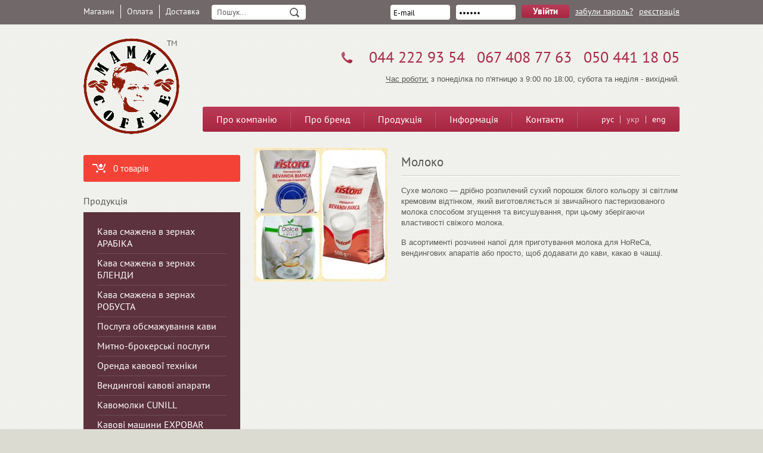

--- FILE ---
content_type: text/html; charset=utf-8
request_url: https://www.mammycoffee.com/uk/produktsiya/moloko
body_size: 5672
content:
<!DOCTYPE html>
<html lang="uk-ua" dir="ltr">
<head>
    <meta name="google-site-verification" content="oS-syhmxIymHor8YYEBSczu9HZPX_vaUMBIUsx4wrdI" />
    <meta name="viewport" content="width=device-width, initial-scale=1.0">
    <meta http-equiv="X-UA-Compatible" content="ie=edge">
    <!-- Google Tag Manager -->
    <script>(function(w,d,s,l,i){w[l]=w[l]||[];w[l].push({'gtm.start':
    new Date().getTime(),event:'gtm.js'});var f=d.getElementsByTagName(s)[0],
    j=d.createElement(s),dl=l!='dataLayer'?'&l='+l:'';j.async=true;j.src=
    'https://www.googletagmanager.com/gtm.js?id='+i+dl;f.parentNode.insertBefore(j,f);
    })(window,document,'script','dataLayer','GTM-KT4VRJH');</script>
    <!-- End Google Tag Manager -->
                <meta charset="utf-8" />
	<base href="https://www.mammycoffee.com/uk/produktsiya/moloko" />
	<meta name="title" content="Молоко" />
	<meta name="description" content="Молоко. Сухе молоко — дрібно розпилений сухий порошок білого кольору зі світлим кремовим відтінком, який виготовляється зі Детальніше" />
	<meta name="generator" content="Joomla! - Open Source Content Management" />
	<title>&quot;Mammy Coffee&quot; - Магазин елітної свіжеобсмаженої кави - Молоко</title>
	<link href="https://www.mammycoffee.com/uk/produktsiya/moloko" rel="canonical" />
	<link href="/templates/mommycoffee/favicon.ico" rel="shortcut icon" type="image/vnd.microsoft.icon" />
	<link href="https://www.mammycoffee.com/uk/component/search/?Itemid=304&amp;virtuemart_category_id=701&amp;limit=24&amp;format=opensearch" rel="search" title="Пошук &quot;Mammy Coffee&quot; - Магазин елітної свіжеобсмаженої кави" type="application/opensearchdescription+xml" />
	<link href="/components/com_virtuemart/assets/css/vm-ltr-common.css?vmver=4b7d0e4d" rel="stylesheet" />
	<link href="/components/com_virtuemart/assets/css/vm-ltr-site.css?vmver=4b7d0e4d" rel="stylesheet" />
	<link href="/components/com_virtuemart/assets/css/vm-ltr-reviews.css?vmver=4b7d0e4d" rel="stylesheet" />
	<link href="/components/com_virtuemart/assets/css/jquery.fancybox-1.3.4.css?vmver=4b7d0e4d" rel="stylesheet" />
	<link href="/templates/mommycoffee/css/lightbox.css?4ffc95e691e6f9409058f684ab7da406" rel="stylesheet" />
	<link href="/templates/mommycoffee/css/mommy.css?4ffc95e691e6f9409058f684ab7da406" rel="stylesheet" />
	<link href="/templates/mommycoffee/css/media.css?4ffc95e691e6f9409058f684ab7da406" rel="stylesheet" />
	<!--[if IE 7]><link href="/templates/mommycoffee/css/ie.css?4ffc95e691e6f9409058f684ab7da406" rel="stylesheet" /><![endif]-->
	<link href="/media/mod_languages/css/template.css?4ffc95e691e6f9409058f684ab7da406" rel="stylesheet" />
	<script type="application/json" class="joomla-script-options new">{"csrf.token":"a8a42dc7084d75bd60be039d03a61bc7","system.paths":{"root":"","base":""},"system.keepalive":{"interval":300000,"uri":"\/uk\/component\/ajax\/?format=json"}}</script>
	<script src="/media/jui/js/jquery.min.js?4ffc95e691e6f9409058f684ab7da406"></script>
	<script src="/media/jui/js/jquery-noconflict.js?4ffc95e691e6f9409058f684ab7da406"></script>
	<script src="/media/jui/js/jquery-migrate.min.js?4ffc95e691e6f9409058f684ab7da406"></script>
	<script src="/components/com_virtuemart/assets/js/jquery-ui.min.js?vmver=1.9.2"></script>
	<script src="/components/com_virtuemart/assets/js/jquery.ui.autocomplete.html.js"></script>
	<script src="/components/com_virtuemart/assets/js/jquery.noconflict.js" async></script>
	<script src="/components/com_virtuemart/assets/js/vmsite.js?vmver=4b7d0e4d"></script>
	<script src="/components/com_virtuemart/assets/js/fancybox/jquery.fancybox-1.3.4.pack.js?vmver=1.3.4"></script>
	<script src="/components/com_virtuemart/assets/js/vmprices.js?vmver=4b7d0e4d"></script>
	<script src="/components/com_virtuemart/assets/js/dynupdate.js?vmver=4b7d0e4d"></script>
	<script src="/templates/mommycoffee/js/jquery.bxslider.min.js?4ffc95e691e6f9409058f684ab7da406"></script>
	<script src="/components/com_virtuemart/assets/js/vmsite.js?8996"></script>
	<script src="/templates/mommycoffee/js/jquery.jcarousel.min.js?4ffc95e691e6f9409058f684ab7da406"></script>
	<script src="/templates/mommycoffee/js/lightbox.js?4ffc95e691e6f9409058f684ab7da406"></script>
	<script src="/templates/mommycoffee/js/template.js?4ffc95e691e6f9409058f684ab7da406"></script>
	<!--[if lt IE 9]><script src="/media/jui/js/html5.js?4ffc95e691e6f9409058f684ab7da406"></script><![endif]-->
	<script src="/modules/mod_virtuemart_cart/assets/js/update_cart.js?vmver=4b7d0e4d"></script>
	<script src="/media/system/js/core.js?4ffc95e691e6f9409058f684ab7da406"></script>
	<!--[if lt IE 9]><script src="/media/system/js/polyfill.event.js?4ffc95e691e6f9409058f684ab7da406"></script><![endif]-->
	<script src="/media/system/js/keepalive.js?4ffc95e691e6f9409058f684ab7da406"></script>
	<script>
//<![CDATA[ 
if (typeof Virtuemart === "undefined"){
	var Virtuemart = {};}
var vmSiteurl = 'https://www.mammycoffee.com/' ;
Virtuemart.vmSiteurl = vmSiteurl;
var vmLang = '&lang=uk';
Virtuemart.vmLang = vmLang; 
var vmLangTag = 'uk';
Virtuemart.vmLangTag = vmLangTag;
var Itemid = '&Itemid=359';
Virtuemart.addtocart_popup = "1" ; 
var usefancy = true; //]]>

	</script>

</head>
<body class=" item-359 pagetype-category">
<!-- Google Tag Manager (noscript) -->
<noscript><iframe src="https://www.googletagmanager.com/ns.html?id=GTM-KT4VRJH" height="0" width="0" style="display:none;visibility:hidden"></iframe></noscript>
<!-- End Google Tag Manager (noscript) -->
<div class="topline">
    <div class="topline-conteiner">
        <div class="topline-navi">
            <!-- The class on the root UL tag was changed to match the Blueprint nav style -->
<ul class="">
<li id="current" class="selected item359"><a href="/uk/produktsiya" >Магазин</a></li><li class="item383"><a href="http://mammycoffee.com/uk/produktsiya-ua/oplata" >Оплата</a></li><li class="item384"><a href="http://mammycoffee.com/uk/produktsiya-ua/dostavka" >Доставка</a></li></ul>

        </div>
        <a href="#" class="toggle-user"><span class="icon"></span></a>
        <div class="topline-login">
            
<form action="/uk/produktsiya" method="post" id="form-login" >		<fieldset class="input">		<ul class="login-form-list">		<li class="form-login-username">			<input id="modlgn_username" type="text" name="username" class="inputbox" size="18" value="E-mail" onblur="if (this.value=='') this.value='E-mail';" onfocus="if (this.value=='E-mail') this.value='';" />		</li>	







			<li class="form-login-password">			<input id="modlgn_passwd" type="password" name="password" class="inputbox" size="18" value="Пароль" onblur="if (this.value=='') this.value='Пароль';" onfocus="if (this.value=='Пароль') this.value='';"  />		</li>			<li class="form-login-button">			<input type="submit" name="Submit" class="button" value="Увійти" /></li>
			<li><a href="/component/users/?view=reset">забули пароль?</a></li>
			<li><a href="/index.php/component/virtuemart/user/editaddresscheckoutBT">реєстрація</a></li></ul> <input type="hidden" name="a8a42dc7084d75bd60be039d03a61bc7" value="1" />			<!--<p id="form-login-remember">		<label for="modlgn_remember">Запам'ятати мене</label>		<input id="modlgn_remember" type="checkbox" name="remember" class="inputbox" value="yes"/>	</p>-->						<input type="hidden" name="option" value="com_users" />	<input type="hidden" name="task" value="user.login" />	<input type="hidden" name="return" value="aHR0cHM6Ly93d3cubWFtbXljb2ZmZWUuY29tL3VrL3Byb2R1a3RzaXlhL21vbG9rbw==" />	</form>




        </div>
        <div class="header-search">
            <div class="header-searchbox">
                <form action="/uk/produktsiya" method="post" class="inline">
	<div class="search">
		<input name="searchword" id="mod-search-searchword" maxlength="200" class="inputbox" type="text" size="20" value="Пошук..."  onblur="if (this.value=='') this.value='Пошук...';" onfocus="if (this.value=='Пошук...') this.value='';" /><input type="submit" value="Найти" class="button" onclick="this.form.searchword.focus();"/>	<input type="hidden" name="task" value="search" />
	<input type="hidden" name="option" value="com_search" />
	<input type="hidden" name="Itemid" value="304" />
	</div>
</form>

            </div>
        </div>
        <div class="clr"></div>
    </div>
</div>

<div class="body"><div class="body-conteiner">
<div class="header">
    <div class="header-box">
      <div id="logo"><h1><a href="/"></a></h1></div>
    <div class="logo-tm">ТМ</div>
    <div class="tels">
    <p style="text-align: right;"><strong> </strong>044 222 93 54</p>
<p style="text-align: right;">067 408 77 63</p>
<p style="text-align: right;">050 441 18 05</p>
    </div>
    
    <div class="worktimes">
        <div style="text-align: right;"><span style="text-decoration: underline;">Час роботи:</span> з понеділка по п'ятницю з 9:00 по 18:00, субота та неділя - вихідний.</div>
    </div>
        <button class="toggle-menu">
            <span class="toggle-icon">
                <svg xmlns="http://www.w3.org/2000/svg" viewBox="0 0 30 30" width="30" height="30" focusable="false"><title>Menu</title><path stroke="currentColor" stroke-width="2" stroke-linecap="round" stroke-miterlimit="10" d="M4 7h22M4 15h22M4 23h22"></path></svg>
            </span>
        </button>
        <div class="close-btn">
            <svg viewport="0 0 24 24" width="24" height="24" version="1.1" xmlns="http://www.w3.org/2000/svg">
                <line x1="1" y1="23" x2="23" y2="1" stroke-width="2"></line>
                <line x1="1" y1="1" x2="23" y2="23" stroke-width="2"></line>
            </svg>
        </div>
    <div class="navi">
      <!-- The class on the root UL tag was changed to match the Blueprint nav style -->
<ul class="nav">
<li class="parent item331"><a href="/uk/pro-kompaniyu" >Про компанію</a><ul><li class="item385"><a href="/uk/pro-kompaniyu/pro-nas" >Про нас</a></li><li class="item332"><a href="/uk/pro-kompaniyu/zagalna-informatsiya" >Загальна інформація</a></li><li class="item333"><a href="/uk/pro-kompaniyu/tsekh-obsmazhennya" >Цех обсмаження</a></li><li class="item334"><a href="/uk/pro-kompaniyu/galereya" >Галерея</a></li><li class="item335"><a href="/uk/pro-kompaniyu/dozvilni-dokumenti" >Дозвільні документи</a></li><li class="item336"><a href="/uk/pro-kompaniyu/partneri" >Партнери</a></li><li class="item337"><a href="/uk/pro-kompaniyu/vakansiji" >Вакансії</a></li></ul></li><li class="item338"><a href="/uk/pro-brend" >Про бренд</a></li><li class="parent item339"><a href="/uk/produktsiya" >Продукція</a><ul><li class="item342"><a href="/uk/produktsiya" >Магазин</a></li><li class="item340"><a href="/uk/produktsiya-ua/novini" >Новини</a></li><li class="item360"><a href="/uk/produktsiya-ua/oplata" >Оплата</a></li><li class="item361"><a href="/uk/produktsiya-ua/dostavka" >Доставка</a></li><li class="item362"><a href="/uk/produktsiya-ua/prais-lyst" >Прайс-лист </a></li></ul></li><li class="parent item303"><a href="/uk/informatsiya" >Інформація</a><ul><li class="item319"><a href="/uk/informatsiya/istoriya" >Історія</a></li><li class="item343"><a href="/uk/informatsiya/mistsya-viroshchuvannya-kavi-v-minulomu" >Місця вирощування кави в минулому</a></li><li class="item344"><a href="/uk/informatsiya/vidi-kavi" >Види кави</a></li><li class="item345"><a href="/uk/informatsiya/viroshchuvannya" >Вирощування</a></li><li class="item346"><a href="/uk/informatsiya/klasifikatsiya" >Класифікація</a></li><li class="item347"><a href="/uk/informatsiya/prigotuvannya-kavi" >Приготування кави</a></li><li class="item348"><a href="/uk/informatsiya/sposobi-prigotuvannya-kavi" >Способи приготування кави</a></li><li class="item349"><a href="/uk/informatsiya/gradatsiya-kavovikh-zeren" >Градація кавових зерен</a></li><li class="item350"><a href="/uk/informatsiya/kava-ta-zdorov-ya" >Кава та здоров'я</a></li><li class="item351"><a href="/uk/informatsiya/tsikavi-fakti" >Цікаві факти</a></li></ul></li><li class="item352"><a href="/uk/kontakti" >Контакти</a></li></ul>

      <div class="hpanel-lang">
      <div class="mod-languages">

	<ul class="lang-inline" dir="ltr">
						<li>
			<a href="/ru/">
							рус						</a>
			</li>
											<li class="lang-active">
			<a href="https://www.mammycoffee.com/uk/produktsiya/moloko">
							укр						</a>
			</li>
								<li>
			<a href="/en/">
							eng						</a>
			</li>
				</ul>

</div>

      </div>
      <div class="clr"></div>
    </div>
    
  </div>
</div>





  
  
    
  
  
  
  
    
  

  
  
  <div class="contentbox">
  
    <div class="path-way">
    
    </div>
  
    <div class="blocks-conteiner">
    
            <div class="blocks-left">
      
<!-- Virtuemart 2 Ajax Card -->
<div class="vmCartModule " id="vmCartModule">
    
    <div class="total" style="float: right;">
            </div>

    <div class="total_products">0 товарів</div>
    <div class="show_cart">
            </div>
    <div style="clear:both;"></div>
    <div class="payments-signin-button" ></div>    <noscript>
        Будь ласка, зачекай    </noscript>
</div>


      	<div class="block ">
		<div class="block-padd">
		            <div class="block-title"><h3>Продукція<span class="plus"></span><span class="minus"></span></h3></div>
				<div class="block-cont subnavi"><div>
<ul>

<li class=" cat-697 ">
		<a href="/uk/produktsiya/kofe-zharennyj-v-z-rnakh-arabika" >Кава смажена в зернах АРАБІКА</a></li>

<li class=" cat-699 ">
		<a href="/uk/produktsiya/kofe-zharennyj-v-z-rnakh-blends" >Кава смажена в зернах БЛЕНДИ</a></li>

<li class=" cat-698 ">
		<a href="/uk/produktsiya/kofe-zharennyj-v-z-rnakh-robusta" >Кава смажена в зернах РОБУСТА</a></li>

<li class=" cat-665 ">
		<a href="/uk/produktsiya/послуги" >Послуга обсмажування кави</a></li>

<li class=" cat-702 ">
		<a href="/uk/produktsiya/mytno-brokerski-posluhy" >Митно-брокерські послуги</a></li>

<li class=" cat-696 ">
		<a href="/uk/produktsiya/rent-ukr" >Оренда кавової техніки</a></li>

<li class=" cat-658 ">
		<a href="/uk/produktsiya/vendynhovi-kavovi-aparaty-1" >Вендингові кавові апарати</a></li>

<li class=" cat-662 ">
		<a href="/uk/produktsiya/кавомолки" >Кавомолки CUNILL</a></li>

<li class=" cat-664 ">
		<a href="/uk/produktsiya/coffee-machine-crem" >Кавові машини EXPOBAR</a></li>

<li class=" cat-659 ">
		<a href="/uk/produktsiya/related-products" >Супутні товари</a></li>

<li class=" cat-666 ">
		<a href="/uk/produktsiya/spare-parts" >Запасні частини</a></li>

<li class=" cat-704 ">
		<a href="/uk/produktsiya/cappuccino" >Капучино</a></li>

<li class=" cat-700 ">
		<a href="/uk/produktsiya/shokolad" >Шоколад</a></li>

<li class="active cat-701 ">
		<a href="/uk/produktsiya/moloko" >Молоко</a></li>

<li class=" cat-657 ">
		<a href="/uk/produktsiya/pomol-kofe" >Помел кави</a></li>

<li class=" cat-695 ">
		<a href="/uk/produktsiya/chemistry" >Чистячі засоби для кавомашин</a></li>
</ul>
</div>
</div>
	</div></div>
	
      </div>
      
      <div class="blocks-center">
          <div id="system-message-container">
	</div>

           <div class="category-view">             <div class="category-top">
                <div class="category_images">
                    <img src="/images/virtuemart/category/resized/Milk_0x224.jpg" alt="Milk"  />                </div>

                <div class="category_titlebox">
                    <div class="page-title parent-cat-701"><h2>Молоко</h2></div>
                    <div class="category_description">
                        <p>Сухе молоко — дрібно розпилений сухий порошок білого кольору зі світлим кремовим відтінком, який виготовляється зі звичайного пастеризованого молока способом згущення та висушування, при цьому зберігаючи властивості свіжого молока.</p>&#13;&#10;<p>В асортименті розчинні напої для приготування молока для HoReCa, вендингових апаратів або просто, щоб додавати до кави, какао в чашці.</p>                    </div>
                </div>
                <div class="clr"></div>
            </div>
        </div>

<!-- end browse-view -->
<script id="ready.vmprices-js" type="text/javascript">//<![CDATA[ 
jQuery(document).ready(function($) {

		Virtuemart.product($("form.product"));
}); //]]>
</script><script id="updDynamicListeners-js" type="text/javascript">//<![CDATA[ 
jQuery(document).ready(function() { // GALT: Start listening for dynamic content update.
	// If template is aware of dynamic update and provided a variable let's
	// set-up the event listeners.
	//if (Virtuemart.container)
		Virtuemart.updateDynamicUpdateListeners();

}); //]]>
</script><script id="vm-hover-js" type="text/javascript">//<![CDATA[ 
jQuery(document).ready(function () {
	jQuery('.orderlistcontainer').hover(
		function() { jQuery(this).find('.orderlist').stop().show()},
		function() { jQuery(this).find('.orderlist').stop().hide()}
	)
}); //]]>
</script>
                </div>
      
      <div class="clr"></div>
    
    </div>
  </div>
  
  <div class="bottomblocks">
    <div class="bottom-news">
      <h3>Новини</h3>
      


				<ul>
                    						<li>
						
							<img style="max-width: 100%; height: auto;" src="/images/news/News_63.png" alt="З Новим Роком 2026...">
							
							
							<div class="bottom-news-conteiner">
								<a href="/uk/produktsiya-ua/novini/304-z-novym-rokom-2026" class="bottom-news-title">З Новим Роком 2026...</a>
								<p>Найкращі побажання!</p>
								<a href="/uk/produktsiya-ua/novini/304-z-novym-rokom-2026" class="bottom-news-more">детальніше</a>
							</div>
						</li>	
                    						<li>
						
							<img style="max-width: 100%; height: auto;" src="/images/other/News_62_01.png" alt="Наукове розкриття корисних властивостей кави та шоколаду...">
							
							
							<div class="bottom-news-conteiner">
								<a href="/uk/produktsiya-ua/novini/301-naukove-rozkryttya-korysnykh-vlastyvostey-kavy-ta-shokoladu" class="bottom-news-title">Наукове розкриття корисних властивостей кави та шоколаду...</a>
								<p>Зв’язок з уповільненим старінням...</p>
								<a href="/uk/produktsiya-ua/novini/301-naukove-rozkryttya-korysnykh-vlastyvostey-kavy-ta-shokoladu" class="bottom-news-more">детальніше</a>
							</div>
						</li>	
                    				</ul>

    </div>
    
    <div class="bottom-infos">
      <h3>Інформація</h3>
      

<ul>
		
		<li><a href="/uk/informatsiya/mistsya-viroshchuvannya-kavi-v-minulomu" class="bottom-infos-title">Місця вирощування кави в минулому</a>
		<p>До XIV століття кава росла в Ефіопії в дикому вигляді. Після, кавове дерево було привезено на Аравійський півострів. Наприкінці XVI...</p>
		<a href="/uk/informatsiya/mistsya-viroshchuvannya-kavi-v-minulomu" class="bottom-infos-more">детальніше</a>
		</li>
		
		<li><a href="/uk/informatsiya/vidi-kavi" class="bottom-infos-title">Види кави</a>
		<p>У природі існує близько 70 видів кавових дерев - від карликових чагарників до 10-метрових велетнів.
Існує два основних ботанічних види кавових</p>
		<a href="/uk/informatsiya/vidi-kavi" class="bottom-infos-more">детальніше</a>
		</li>
	</ul>

    </div>

    <div class="clr"></div>
  </div>


  
</div></div>


<!-- footer -->
<div class="footer">
    <div class="footer-box">
        <div class="footer-menu">
            <!-- The class on the root UL tag was changed to match the Blueprint nav style -->
<ul class="">
<li class="parent item331"><a href="/uk/pro-kompaniyu" >Про компанію</a><ul><li class="item385"><a href="/uk/pro-kompaniyu/pro-nas" >Про нас</a></li><li class="item332"><a href="/uk/pro-kompaniyu/zagalna-informatsiya" >Загальна інформація</a></li><li class="item333"><a href="/uk/pro-kompaniyu/tsekh-obsmazhennya" >Цех обсмаження</a></li><li class="item334"><a href="/uk/pro-kompaniyu/galereya" >Галерея</a></li><li class="item335"><a href="/uk/pro-kompaniyu/dozvilni-dokumenti" >Дозвільні документи</a></li><li class="item336"><a href="/uk/pro-kompaniyu/partneri" >Партнери</a></li><li class="item337"><a href="/uk/pro-kompaniyu/vakansiji" >Вакансії</a></li></ul></li><li class="item338"><a href="/uk/pro-brend" >Про бренд</a></li><li class="parent item339"><a href="/uk/produktsiya" >Продукція</a><ul><li class="item342"><a href="/uk/produktsiya" >Магазин</a></li><li class="item340"><a href="/uk/produktsiya-ua/novini" >Новини</a></li><li class="item360"><a href="/uk/produktsiya-ua/oplata" >Оплата</a></li><li class="item361"><a href="/uk/produktsiya-ua/dostavka" >Доставка</a></li><li class="item362"><a href="/uk/produktsiya-ua/prais-lyst" >Прайс-лист </a></li></ul></li><li class="parent item303"><a href="/uk/informatsiya" >Інформація</a><ul><li class="item319"><a href="/uk/informatsiya/istoriya" >Історія</a></li><li class="item343"><a href="/uk/informatsiya/mistsya-viroshchuvannya-kavi-v-minulomu" >Місця вирощування кави в минулому</a></li><li class="item344"><a href="/uk/informatsiya/vidi-kavi" >Види кави</a></li><li class="item345"><a href="/uk/informatsiya/viroshchuvannya" >Вирощування</a></li><li class="item346"><a href="/uk/informatsiya/klasifikatsiya" >Класифікація</a></li><li class="item347"><a href="/uk/informatsiya/prigotuvannya-kavi" >Приготування кави</a></li><li class="item348"><a href="/uk/informatsiya/sposobi-prigotuvannya-kavi" >Способи приготування кави</a></li><li class="item349"><a href="/uk/informatsiya/gradatsiya-kavovikh-zeren" >Градація кавових зерен</a></li><li class="item350"><a href="/uk/informatsiya/kava-ta-zdorov-ya" >Кава та здоров'я</a></li><li class="item351"><a href="/uk/informatsiya/tsikavi-fakti" >Цікаві факти</a></li></ul></li><li class="item352"><a href="/uk/kontakti" >Контакти</a></li></ul>

        </div>
        <div class="footer-partners-block">
            <h3>Наші партнери</h3>
            
        </div>
        <div class="footer-copyright">
            <a href="https://plus.google.com/100611132856454197676" rel="publisher">Google+</a>
            <p>© 2019 Mammy Coffee</p>
        </div>
    </div>
</div>

</body>
</html>


--- FILE ---
content_type: text/css
request_url: https://www.mammycoffee.com/templates/mommycoffee/css/mommy.css?4ffc95e691e6f9409058f684ab7da406
body_size: 11081
content:
@font-face {font-family: 'PT Sans';
	src: url('../fonts/pts55f_w.eot');
	src: local('PT Sans'), url('../fonts/PTS55F_W.woff') format('woff'),url('../fonts/PTS55F_W.ttf') format('truetype'), url('../fonts/PTS55F_W.svg#PTSans-Regular') format('svg');}

@font-face {font-family: 'PT Sans';
	font-style: italic;
	src: url('../fonts/pts56f_w.eot');
	src: local('PT Sans Italic'), url('../fonts/PTS56F_W.woff') format('woff'),url('../fonts/PTS56F_W.ttf') format('truetype'), url('../fonts/PTS56F_W.svg#PTSans-Italic') format('svg');}

@font-face {font-family: 'PT Sans';
	src: url('../fonts/pts75f_w.eot');
	font-style: normal;
	font-weight: bold;
	src: local('PT Sans Bold'), url('../fonts/PTS75F_W.woff') format('woff'),url('../fonts/PTS75F_W.ttf') format('truetype'), url('../fonts/PTS75F_W.svg#PTSans-Bold') format('svg');}

@font-face {font-family: 'PT Sans';
	font-style: italic;
	font-weight: bold;
	src: url('../fonts/pts76f_w.eot');
	src: local('PT Sans Bold Italic'), url('../fonts/PTS76F_W.woff') format('woff'),url('../fonts/PTS76F_W.ttf') format('truetype'), url('../fonts/PTS76F_W.svg#PTSans-BoldItalic') format('svg');}

@font-face {font-family: 'PT Sans Caption';
	src: url('../fonts/ptc55f_w.eot');
	src: local('../PT Sans Caption'), url('../fonts/PTC55F_W.woff') format('woff'),url('../fonts/PTC55F_W.ttf') format('truetype'), url('../fonts/PTC55F_W.svg#PTSans-Caption') format('svg');}

@font-face {font-family: 'PT Sans Caption';
	font-weight: bold;
	src: url('../fonts/ptc75f_w.eot');
	src: local('PT Sans Caption Bold'), url('../fonts/PTC75F_W.woff') format('woff'),url('../fonts/PTC75F_W.ttf') format('truetype'), url('../fonts/PTC75F_W.svg#PTSans-CaptionBold') format('svg');}

@font-face {font-family: 'PT Sans Narrow';
	src: url('../fonts/ptn57f_w.eot');
	src: local('PT Sans Narrow'), url('../fonts/PTN57F_W.woff') format('woff'),url('../fonts/PTN57F_W.ttf') format('truetype'), url('../fonts/PTN57F_W.svg#PTSans-Narrow') format('svg');}

@font-face {font-family: 'PT Sans Narrow';
	font-weight: bold;
	src: url('../fonts/ptn77f_w.eot');
	src: local('PT Sans Narrow Bold'), url('../fonts/PTN77F_W.woff') format('woff'),url('../fonts/PTN77F_W.ttf') format('truetype'), url('../fonts/PTN77F_W.svg#PTSans-NarrowBold') format('svg');}

/* Global-s*/
html { padding: 0; margin: 0; background: #dbdbd2; }
body { min-width: 320px; padding: 0; margin: 0; }

html, body, div, ul, ol, li, dl, dt, dd, h1, h2, h3, h4, h5, h6, pre, form, p, blockquote, fieldset, input { margin: 0; padding: 0; font-family: Arial, Helvetica, sans-serif !important; }

h1, h2, h3, h4, h5, h6, pre, code, address, caption, cite, code, em, table, font { font-size: 1em; font-style: normal; font-weight: normal; }

img { border: 0; }
.clr { clear: both; }
strong { font-weight: bold; }


html, body, div, span, applet, object, iframe, h1, h2, h3, h4, h5, h6, p, blockquote, pre, a, abbr, acronym, address, big, cite, code, del, dfn, em, font, img, ins, kbd, q, s, samp, small, strike, strong, sub, sup, tt, var, dl, dt, dd, ol, ul, li, fieldset, form, label, legend, table, caption, tbody, tfoot, thead, tr, th, td {
	margin: 0;
	padding: 0;
	border: 0;
	outline: 0;
	font-weight: inherit;
	font-style: inherit;
	font-size: 100%;
	font-family: inherit;
	vertical-align: baseline;
	color: #555555;
	font-size: 13px;
}


a { color: #5c323e; text-decoration: none; font-size: 13px; }
a:hover { text-decoration: underline; }



/* remember to define focus styles! */
:focus { outline: 0; }

body { line-height: 1; font-size: 15px; font-style: normal; font-weight: normal; line-height: 18px;   }

ol, ul { list-style: none; }

/* tables still need 'cellspacing="0"' in the markup */
table { border-collapse: separate; border-spacing: 0; }

caption, th, td { text-align: left; font-weight: normal; }

blockquote:before, blockquote:after,
q:before, q:after { content: ""; }

blockquote, q { quotes: "" ""; }







/* TOPLINE */
.topline { background: #716969; padding: 8px 0; }
.topline-conteiner { width: 1000px; margin: 0 auto; }
.topline-navi { float: left; line-height: 22px; }
.topline-navi ul { overflow: hidden; }
.topline-navi ul li { float: left; margin-right: 10px; padding-right: 10px; border-right: 1px solid #ffffff; line-height: 22px; }
.topline-navi ul li a { color: #ffffff; font-family: 'PT Sans' !important; font-size: 14px; }
.topline-navi ul li.li-last { border: 0; }
.topline-login { float: right; }
.topline-login, .topline-login a { color: #ffffff; font-family: 'PT Sans' !important; font-size: 14px; line-height: 22px; }
.topline-login a { text-decoration: underline; }


#form-login { margin: 0 !important; }

.form-login-login-options, .form-login-login-profilelink, .logout-button, .form-login-login { display: inline !important; color: #ffffff; font-family: 'PT Sans' !important; font-size: 14px; }
.logout-button .button, #form-login .button {
display: inline-block;
cursor: pointer;
border: 0;
width: 80px;
background: #a72743 url("../images/cart-button.png") top left repeat-x;
height: 22px;
line-height: 22px;
font-family: 'PT Sans' !important;
font-weight: bold;
font-size: 15px;
color: #ffffff;
-moz-border-radius: 3px;
-webkit-border-radius: 3px;
border-radius: 3px;
behavior: url(/PIE.php);
}
.logout-button .button:hover, #form-login .button:hover { background: #a72743; text-decoration: none; }







/* HEADER LOGIN */
.topline-login fieldset { margin: 0 !important; }
.topline-login .login-form-list { overflow: hidden; }
.topline-login .login-form-list li { float: left; margin-left: 10px; }
.topline-login .login-form-list li.form-login-username input,
.topline-login .login-form-list li.form-login-password input
 {
width: 90px;
background: #ffffff;
height: 25px;
-moz-border-radius: 4px;
-webkit-border-radius: 4px;
border-radius: 4px;
behavior: url(/PIE.php);
font-family: 'PT Sans' !important;
border: 0;
padding: 0 5px;
}


.form-login-button { float: left; }
.form-login-button input, .logout-button input {
margin: 0 !important;
cursor: pointer;
border: 0;
width: 80px;
background: #a72743 url("../images/cart-button.png") top left repeat-x;
height: 25px;
line-height: 25px;
font-family: 'PT Sans' !important;
font-weight: bold;
font-size: 15px;
color: #ffffff;
-moz-border-radius: 3px;
-webkit-border-radius: 3px;
border-radius: 3px;
behavior: url(/PIE.php);
}

.form-login-button input:hover, .logout-button input:hover { background: #5c323e !important; }








/* BODYCOLL */
.body { background: url("../images/body-bg.png"); }
.body-conteiner { width: 1000px; margin: 0 auto; padding-top: 23px; }







/* HEADER */
.header { height: 161px; position: relative; margin-bottom: 23px; }


/* HEADER - LOGO */
#logo { position: absolute; top: 0; left: 0; z-index: 50; }
#logo h1 { margin: 0; padding: 0;  }

#logo h1 a {
display: block;
text-indent: -10000px;
width: 161px;
height: 161px;
background: url("../images/logo.png") top left no-repeat; }

.logo-tm { position: absolute; top: 0; left: 140px; font-family: 'PT Sans' !important; }



/* HEADER - TELS */
.tels { position: absolute; top: 20px; right: 0; overflow: hidden; background: url("../images/tel.png") 0 3px no-repeat; padding: 3px 0 3px 20px; }
.tels p { float: left; margin-left: 20px;}
.tels p, .tels p strong { color: #a82844; font-family: 'PT Sans' !important; font-size: 26px; }
.tels p strong { color: #5c323e; font-weight: normal; }




.worktimes { position: absolute; top: 60px; right: 0; }




/* HEADER SEARCH */
.header-search { float: left; }

.header-searchbox {
overflow: hidden;
background: #ffffff;
height: 25px;
-moz-border-radius: 4px;
-webkit-border-radius: 4px;
border-radius: 4px;
behavior: url(/PIE.php);
}

.header-search .inputbox {
float: left;
width: 105px;
padding: 0 9px;
height: 25px;
line-height: 25px;
margin: 0;
background: none;
color: #5f5f61;
font-size: 13px;
font-family: 'PT Sans' !important;
border: 0;
}


.header-search .button {
float: right;
width: 35px;
color: #ffffff;
cursor: pointer;
text-indent: -4000px;
height: 34px;
line-height: 34px;
font-size: 14px;
border: 0;
background: url("../images/search.png") top left no-repeat;
background-position: 8px 5px;
}

.header-search .button:hover { background-color: #ecf9ff; }


.reset, .remind { width: 1000px; margin-bottom: 30px; }




/* HEADER MENU */
.toggle-menu {
	display: none;
	position: absolute;
	right: 15px;
	top: 25px;
	background: none;
	border: 1px solid #ce506b;
	padding: 0;
	padding: 0;
	width: 35px;
	height: 33px;
	cursor: pointer;
}

.toggle-menu svg {
	color: #ffed97;
}

.toggle-icon {
	display: block;
}

.close-btn {
	display: none;
	position: absolute;
	right: 20px;
	top: 30px;
	background: none;
	border: 0;
}

.close-btn svg {
	stroke: #ffed97;
}

.toggle-menu.open {
	display: none;
}

.toggle-menu.open + .close-btn {
	display: block;
}

.navi {
	position: absolute;
	right: 0;
	bottom: 4px;
	width: 800px;
	z-index: 1000;
	background: #a72743 url("../images/navi-grad.png") top left repeat-x;
	-moz-border-radius: 3px;
	-webkit-border-radius: 3px;
	border-radius: 3px;
	behavior: url(/PIE.php);
}



/* HEADER -  MENU */
/* LEVEL ONE  */
ul.nav { height: 42px; float: left; }
ul.nav li { float: left; zoom: 1; background: url("../images/navi-br.png") right 8px no-repeat; }
ul.nav li.li-first {
-moz-border-radius: 6px 0 0 6px;
-webkit-border-radius: 6px 0 0 6px;
border-radius: 6px 0 0 6px;
behavior: url(/PIE.php);
}

ul.nav li li.li-first {
-moz-border-radius: 0;
-webkit-border-radius: 0;
border-radius: 0;
}

ul.nav li.li-first:hover {
-moz-border-radius: 6px 0 0 0;
-webkit-border-radius: 6px 0 0 0;
border-radius: 6px 0 0 0;
behavior: url(/PIE.php);
}



ul.nav a, ul.nav span {
display: block;
padding: 0 23px;
line-height: 42px;
font-family: 'PT Sans' !important;
font-size: 16px;
color: #ffffff;
}

ul.nav li.selected a { color: #ffed97; }
ul.nav li.selected li a { color: #ffffff; }
ul.nav span { cursor: default; }
ul.nav a:hover, ul.nav span:hover { color: #ffffff; text-decoration: none;  }
ul.nav li:last-child a { border-right: none; } /* Doesn't work in IE */
ul.nav li.hover, ul.nav li:hover { background: #5c323e; color: black; position: relative; }
ul.nav li.hover a { color: black; }



/* LEVEL TWO */
ul.nav ul {
visibility: hidden;
position: absolute;
width: 190px;
top: 100%;
left: 0;
padding: 10px 23px 0 23px;
background: #5c323e;
-moz-border-radius: 0 0 6px 6px;
-webkit-border-radius: 0 0 6px 6px;
border-radius: 0 0 6px 6px;
behavior: url(/PIE.php);
}


ul.nav ul li { float: none; background: none; padding-bottom: 6px; margin-bottom: 6px; border-bottom: 1px solid #714d57; }
ul.nav ul li a { padding: 0; line-height: 18px; font-size: 15px; text-transform: none; color: #ffffff; }

ul.nav ul li:hover { background: none; }
ul.nav ul li a:hover, ul.nav ul li span:hover { text-decoration: underline; color: #ececec; }

ul.nav ul li.li-last { border: 0; }

/* IE 6 & 7 Needs Inline Block */
ul.nav ul li a { border-right: none; width: 100%; display: inline-block; }




/* LEVEL THREE */
ul.nav ul ul { left: 117%; top: 0; }
ul.nav li:hover > ul { visibility: visible; }





/* HEADER -  LANG */
.hpanel-lang { float: right; margin-top: 15px; }
.lang-inline li { float: left; border-right: 1px solid #e9c5cd; padding: 0 10px; line-height: 12px;}
.lang-inline li a { color: #ffffff; font-size: 14px; font-family: 'PT Sans' !important; }
.lang-inline li.lang-active a { color: #e5bbc4; }
.lang-inline li.li-first { padding: 0 10px 0 0; }
.lang-inline li.li-last { border: 0; padding-right: 23px; }
div.mod-languages li { margin: 0 !important; }

.toggle-user {
	display: none;
}

.login-greeting {
	display: inline-block;
	color: #ffffff;
	margin-right: 10px;
}


/* SLIDER */
.slide-block { background: #ffffff; margin-bottom: 23px; overflow: hidden; }
.slider { float: left; width: 658px; height: 369px; z-index: 10; position: relative;  }
.slider .slider-box .bxslider { overflow: hidden; }
.bx-wrapper .bx-viewport { background: none !important; }
.bx-controls-auto { display: none; }
.bx-prev { position: absolute; top: 170px; left: 23px; display: block; width: 36px; height: 37px; background: url("../images/slider-nav.png") top left no-repeat; opacity: 0.60; }
.bx-next { position: absolute; top: 170px; right: 23px; display: block; width: 36px; height: 37px; background: url("../images/slider-nav.png") top right no-repeat; opacity: 0.60; }
.bx-prev:hover, .bx-next:hover { opacity: 0.80; }
.slider .bx-pager {
	position: absolute;
	bottom: 25px !important;
	left: 0 !important;
	text-align: center !important;
	z-index: 60;
	width: 100%;
}
.slider .bx-pager .bx-pager-item {
	display: inline-block;
}
.slider  .bx-wrapper .bx-pager.bx-default-pager a {
	background: #ffffff !important;
	width: 15px !important;
	height: 15px !important;
	margin: 0 5px;
	display: block;
	position: relative;
	-moz-border-radius: 15px !important;
	-webkit-border-radius: 15px !important;
	border-radius: 15px !important;
	behavior: url(/PIE.php);
	text-indent: 4000px !important;
}

.slider .bx-wrapper .bx-pager.bx-default-pager a:hover { background: #edeeea !important; }
.bx-wrapper .bx-pager.bx-default-pager a.active { background: #ffed97 !important; }
.slider-info-block { float: left; width: 342px; height: 369px; position: relative; }
.slider-info-block-conteiner { padding: 23px; }
.slider-info-block h3 { color: #3c3c3c; font-size: 19px; padding: 0 0 15px; margin: 0 0 15px 0; border-bottom: 1px solid #cecece; font-family: 'PT Sans' !important; }
.slider-info-block p { margin-bottom: 15px; }


.slider-info-block .slider-info-more  { position: absolute; bottom: 23px; left: 23px; }
.slider-info-more {
display: block;
width: 160px;
height: 38px;
line-height: 38px;
font-family: 'PT Sans' !important;
font-size: 16px;
color: #ffffff;
text-align: center;
background: #a72743 url("../images/navi-grad.png") top left repeat-x;
text-decoration: none !important;
-moz-border-radius: 3px;
-webkit-border-radius: 3px;
border-radius: 3px;
behavior: url(/PIE.php);
}
.slider-info-more:hover { background: #5c323e; text-decoration: none; }

/* BLOCKS */
.block { margin-bottom: 23px; }
.block-title {  margin-bottom: 10px; }
.block-title h3 { font-family: 'PT Sans' !important; font-size: 16px; }
.block-title h3 span {
	display: none;}

/* CATEGORYS SLIDER */
.categorys-slider-block { margin-bottom: 23px; background: url("../images/br.png") bottom left repeat-x; }
.categorys-slider li { float: left; width: 318px !important; height: 143px !important; margin-right: 23px; overflow: hidden; background: #5c323e; text-align: center; }
.categorys-slider-img { float: left; width: 144px; height: 144px; overflow: hidden; }
.categorys-slider-img img { height: 144px; }
.categorys-slider li h3 {  margin-bottom: 15px; padding-top: 30px; }
.categorys-slider li h3 a { color: #ffffff; font-size: 18px; font-family: 'PT Sans' !important; }
.categorys-slider-more { background: url("../images/categorys-slider-more.png") 0 6px no-repeat; padding-left: 10px; color: #e0ca86; }
.categorys-slider-block .bx-default-pager { display: none; }
.categorys-slider-block .bx-controls-direction { text-align: center; padding: 23px 0; }
.categorys-slider-block .bx-prev, .categorys-slider-block .bx-next { position: static; display: inline-block; opacity: 1.00; margin: 0 3px; }
.categorys-slider-block .bx-prev:hover, .categorys-slider-block .bx-next:hover { opacity: 0.70; }






/* BOTTOMBLOCKS */
.bottomblocks { background: url("../images/br.png") top left repeat-x; padding: 23px 0; }
.bottomblocks h3 { font-family: 'PT Sans' !important; font-size: 21px; color: #5b5b5b; margin-bottom: 15px; }

.bottom-news { float: left; width: 658px; margin-right: 23px; }
.bottom-news ul { overflow: hidden; }
.bottom-news ul li { float: left; width: 317px; background: #ffffff; }
.bottom-news-conteiner { padding: 15px; }
.bottom-news ul li.li-first { margin-right: 23px; }
.bottom-news ul li img { width: 317px; }
.bottom-news-title { color: #5c323e; font-family: 'PT Sans' !important; font-size: 18px; }
.bottom-news p { padding: 15px 0; }
.bottom-news-more { background: url("../images/bottom-news-more.png") 0 6px no-repeat;
padding-left: 10px; color: #5c323e; }

.bottom-infos { float: left; width: 319px; }
.bottom-infos ul { background: #6d6565; padding: 15px; }
.bottom-infos ul li.li-first { padding-bottom: 12px; margin-bottom: 12px; border-bottom: 1px solid #4a4a4a; }
.bottom-infos-title { color: #ffffff; font-family: 'PT Sans' !important; font-size: 18px;}
.bottom-infos ul li p { color: #c1bbbb; padding: 15px 0;}
.bottom-infos-more { background: url("../images/bottom-infos-more.png") 0 6px no-repeat;
padding-left: 10px; color: #feec97; }




.price-block {
background: #b63551 url("../images/cart-bg.png") top left repeat-x;
padding: 10px 15px;
-moz-border-radius: 3px;
-webkit-border-radius: 3px;
border-radius: 3px;
behavior: url(/PIE.php);
}
.price-block p { margin: 0 !important; }
.price-block a {
display: block;
background: url("../images/price.png") 0 0 no-repeat;
padding: 5px 0 5px 40px;
color: #ffffff;
font-family: 'PT Sans' !important;
font-size: 16px;
}





/* SUBNAVI  */
.subnavi { background: #5c323e; padding: 23px; }
.subnavi li { padding-bottom: 6px; margin-bottom: 6px; border-bottom: 1px solid #714d57; }
.subnavi li a { color: #ffffff; font-family: 'PT Sans' !important; font-size: 16px; }
.subnavi li.selected a, .subnavi li.active a, .subnavi li a.active { color: #ffed97; }
.subnavi li.li-last, .subnavi-news li.li-first { padding: 0; margin: 0; border: 0; }


body.item-186 .subnavi li.item233 { display: none; }
body.item-269 .subnavi li.item270 { display: none; }
body.item-295 .subnavi li.item296 { display: none; }



.subnavi.subnavi-news { padding: 13px 23px; }
.subnavi.subnavi-news li { display: none; }
.subnavi.subnavi-news li.item233, .subnavi.subnavi-news li.item270, .subnavi.subnavi-news li.item296 { display: block !important; }








/* PATHWAY */
.searchpage .path-way, .item-156.pagetype-virtuemart .path-way, .pagetype-remind .path-way, .pagetype-reset .path-way { display: none; }
.path-way { margin-bottom: 12px;  }
.path-way .breadcrumbs a, .path-way .breadcrumbs span {
text-decoration: none;
color: #5f5f61;
font-size: 13px;
font-family: 'PT Sans' !important;
}
.breadcrumbs-separator { margin: 0 5px; color: #606b79 !important; }
.path-way .breadcrumbs a:hover { text-decoration: underline; }
.path-way-now { color: #747474; }






/* HEADER CART */

#vmCartModule {
	position: relative;
	z-index: 100;
	margin-bottom: 23px;
	overflow: hidden;
	height: 45px;
	line-height: 45px;
	-moz-border-radius: 3px;
	-webkit-border-radius: 3px;
	border-radius: 3px;
	behavior: url(/PIE.php);
	background: #f44336 url("../images/cart-bg.png") top left repeat-x;
}

#vmCartModule .total_products {
	padding: 0 18px 0 50px;
	background: url("../images/cart.png") no-repeat;
	background-position: 15px 15px;
	font-family: 'PT Sans' !important;
	font-size: 15px;
	color: #ffffff;
}

#vmCartModule .total_products strong {
	font-family: 'PT Sans' !important;
	font-size: 15px;
	color: #ffffff;
}

#vmCartModule .show_cart a {
position: absolute;
display: block;
left: 0;
top: 0;
width: 100%;
height: 100%;
text-indent: -5000px;
}

#vmCartModule .vm_cart_products, #vmCartModule .total {
	display: none;
}







/* BODY  */
#body { }
.blocks-conteiner {  }
.blocks-left { float: left; width: 263px; margin-right: 23px; padding-top: 12px;}
.blocks-center { float: left; width: 714px; }






/* PAGES */
.page-title {
	margin-top: 15px;
}

.page-title, .cart-view h1, .user-page h1, #phocagallery h1, .vmcategory-box-title h2, .pagetype-guestbook .blocks-center .block-title, .pagetype-productdetails h4 {
padding-bottom: 15px;
margin-bottom: 15px;
background: url("../images/br.png") bottom left repeat-x;
}

.homepage .page-title { background: none; padding: 0; text-align: center; }

.page-title h1, .page-title h2, .page-title h3, .page-title h4, .cart-view h1, .user-page h1, #phocagallery h1, .vmcategory-box-title h2, .pagetype-guestbook .blocks-center .block-title h2, .pagetype-productdetails h4 {
font-family: 'PT Sans' !important;
font-size: 21px;
color: #5b5b5b;
}





/* CATEGORY */
.intro-block { margin-bottom: 12px; padding-bottom: 12px; border-bottom: 1px dotted #cecece; }
.intro-block-cont-widthimg { float: left; width: 455px; }
.intro-block-title p { text-align: justify; }
.published { color: #d02a23; margin-top: 5px; }
.intro-block-title a { color: #5c323e; font-family: 'PT Sans' !important; font-size: 18px; }
.intro-block-text { padding: 5px 0; }
.intro-block-more a { background: url("../images/bottom-news-more.png") 0 6px no-repeat;
padding-left: 10px; color: #5c323e; }




.img-intro-left { float: left; width: 201px; height: 143px; margin-right: 15px; position: relative; overflow: hidden; border: 1px solid #e5e4e3; }
.img-intro-padd { width: 201px; height: 143px; overflow: hidden; }
.img-intro-padd img { width: 201px; }


.img-intro-right { float: right; padding-left: 10px; }
.img-intro-none { margin-bottom: 15px; }
.img-intro-none img { max-width: 615px; }


.img-fulltext-left { float: left; padding: 0 10px 0 0; }
.img-fulltext-right { float: right; padding: 0 0 0 10px; }
.img-fulltext-none { margin-bottom: 15px; }
.img-fulltext-left img, .img-fulltext-right img, .img-fulltext-none img { max-width: 615px; }
.block-contentall { border: 0; }
.block-contentall img { max-width: 714px; }



.item-page p, .block-contentall p, .category_description p, .block-cont p, .product-cont p { margin-bottom: 15px;  }
.block-contentall p, .block-contentall span, .blog .intro-block-text p, .blog .intro-block-text span, .blocks-textedit p, .category_description p, .block-cont p, .product-cont p  {
color: #5a5a5a;
font-size: 13px;
font-family: Arial, Helvetica, sans-serif !important;
}

.block-contentall a { text-decoration: underline; }
.block-contentall em, .blog .intro-block-text p em, .category_description p em { font-style: italic; }
.block-contentall strong, .blog .intro-block-text p strong, .blocks-textedit strong, .category_description strong, .block-cont strong, .product-cont strong { font-weight: bold;  }
.block-cont strong { color: #057ec1; font-weight: normal; }

.block-contentall .actions { display: none; }

.block-contentall h1, .blog .intro-block-text p h1 { font-size: 19px !important; margin-bottom: 10px; }
.block-contentall h3, .blog .intro-block-text p h3 { font-size: 17px !important; margin-bottom: 10px; }
.block-contentall h4, .blog .intro-block-text p h4 { font-size: 16px !important; margin-bottom: 10px; }
.block-contentall h5, .blog .intro-block-text p h5 { font-size: 14px !important; margin-bottom: 10px; }
.block-contentall h6, .blog .intro-block-text p h6 { font-size: 12px !important; margin-bottom: 10px; }

.block-contentall ul, .blog .intro-block-text p ul, .category_description p ul, .product-cont ul { list-style: disc; padding-left: 35px; }
.block-contentall ol, .blog .intro-block-text p ol, .category_description p ol { list-style: decimal; padding-left: 15px; color: #5a5a5a; }
.block-contentall ul li, .category_description ul li, .product-cont ul li, .product-cont ol li, .block-contentall table td, .category_description table td, .product-cont table td, .product-cont table td { color: #5a5a5a; margin-bottom: 15px; }
.block-contentall table td, .category_description table td, .product-cont table td, .product-cont table td { padding: 5px 10px; border-bottom: 2px solid #f1f2ee !important; border-right: 2px solid #f1f2ee !important; vertical-align: middle; background: #fdfdfd; }
.block-contentall table td p, .category_description table td p, .product-cont table td p, .product-cont table td p { margin: 0; }
.block-contentall table { margin-bottom: 15px; border-top: 2px solid #f1f2ee !important; border-left: 2px solid #f1f2ee !important; }


.block-contentall table.main_thumb_table {  border: 0 !important; }
.block-contentall table.main_thumb_table td { border: 0 !important; background: none !important; }

.content-links-a  { display: none; }





/* PAGER */
.pagination, .vm-pagination {
	padding: 0;
	position: relative;
	overflow: hidden;
	margin: 15px 0;
	float: none;
}

.pagination > span, .vm-pagination > span {
	display: none!important;
}

.pagination span, .vm-pagination span {
	display: block;
}

.pagination ul, .vm-pagination ul {
	margin: 0 auto;
	overflow: hidden;
	float: right;
}

.pagination ul li, .vm-pagination ul li {
	display: block;
	float: left;
	line-height: 20px;
	margin: 0 8px;
}

.pagination  ul li a, .vm-pagination ul li a, .pagination-prev a, .pagination-next a {
	font-size: 17px !important;
	padding: 3px;
	color: #5e5e5e !important;
	font-family: 'PT Sans' !important;
}

.pagination  ul li a:hover, .vm-pagination ul li a:hover {
	text-decoration: underline;
}

.pagination  ul li span, .vm-pagination ul li span {
	color: #b54059 !important;
	padding: 3px;
	margin: 0;
	border: 0;
	background-color: transparent;
	font-size: 17px !important;
	font-family: 'PT Sans' !important;
	display: inline-block;
}

.pagination  ul li span.pagenav, .vm-pagination ul li span.pagenav {
	padding: 0;
}

.pagination-start, .pagination-end, .counter {
	display: none !important;
}

.pagination-prev span.pagenav, .pagination-next span.pagenav {
	color: #4a8b92 !important;
}

.pagination ul li a.pagenav, .vm-pagination ul li a.pagenav {
	background-color: transparent;
	border: none;
	padding: 0;
	margin: 0;
}

.pagination-prev span, .pagination-prev a {
	display: block !important;
	padding: 3px!important;
	width: 14px;
	height: 14px;
	background: url("../images/pagination-arrow.png") top left no-repeat;
	text-indent: -4000px;
}

.pagination-next span, .pagination-next a {
	display: block !important;
	padding: 3px!important;
	width: 14px;
	height: 14px;
	background: url("../images/pagination-arrow.png") top right no-repeat;
	text-indent: -4000px;
}






/* VM  */
/* CATEGORYS */
.shop-cats-row { overflow: hidden; }
.shop-cats-row li { float: left; width: 222px; margin: 0 23px 23px 0; }
.shop-cats-row li.li-last { margin-right: 0; }
.shop-cats-row-li-img  { width: 222px; height: 222px; overflow: hidden; border: 1px solid #cecece; margin-bottom: 5px; background: #dbdbd2; }
.shop-cats-row-li-img img { height: 222px; }
.shop-cats-row li h2 a { color: #3c3c3c; font-family: 'PT Sans' !important; font-size: 18px; }












/* CATEGORY */
.category-top { margin-bottom: 10px; }
.category_images { float: left; width: 224px; height: 224px; margin-right: 23px; overflow: hidden;  }
.category_titlebox { float: left; width: 467px; }




.products-block-list {
    display: flex;
    flex-wrap: wrap;
    justify-content: space-between;
}

.products-block-list li {
    position: relative;
    padding-bottom: 30px;
	margin-bottom: 25px;
    width: 31%;
}

.products-block-list:after {
    content: '';
    display: block;
    position: relative;
    width: 31%;
}

.products-block-list li.li-last { margin-right: 0; }
.products-block-list-image { width: 222px; height: 222px; overflow: hidden; border: 1px solid #cecece;  margin-bottom: 5px; background: #ffffff; text-align: center; }
.products-block-list-image img { height: 222px; }
.products-block-info h3 a { color: #3c3c3c; font-family: 'PT Sans' !important; font-size: 18px; }
.products-block-info h3 { min-height: 38px; }


/* PRICEBLOCK */
.priceblock { overflow: hidden; margin-top: 8px; }
.product-price {float: left; padding-top: 5px; max-width: 90px;}
.product-price div { line-height: 22px; }
.product-price span { color: #a82944; font-family: 'PT Sans' !important; font-size: 19px; }
.product-showprice-cost-cartbutton { float: right; }


.addtocart-area .addtocart-button input.addtocart-button,
.addtocart-area input, .product-showprice-cost-cartbutton input, .product-showprice-cost-cartbutton a
{
display: block;
cursor: pointer;
border: 0;
width: 80px;
background: #a72743 url("../images/cart-button.png") top left repeat-x;
height: 22px;
line-height: 22px;
font-family: 'PT Sans' !important;
font-weight: bold;
font-size: 15px;
color: #ffffff;
-moz-border-radius: 3px;
-webkit-border-radius: 3px;
border-radius: 3px;
behavior: url(/PIE.php);
}

.product-showprice-cost-cartbutton a { text-align: center; }
.product-showprice-cost-cartbutton a:hover { text-decoration: none; background: #a72743; }
.popup-cart-foot a { width: auto; padding: 0 10px; font-weight: normal; }
.vm-button-correct { margin: auto; }
.vm-button-correct span { color: #ffffff; }
.vm-regfields-endbutt button, .buttonBar-right button, .control-buttons button { padding: 0 10px; width: auto; float: left; margin: 0 5px 0 0 !important; }

.products-block-list li .addtocart-controlsbar { overflow: hidden; margin-bottom: 5px; }
.products-block-list li .addtocart-controlsbar .quantity-box { float: left; width: auto !important; }
.products-block-list li .addtocart-controlsbar .quantity-controls { float: left; margin: 0 0 0 3px; }
.products-block-list li .addtocart-controlsbar .quantity-input { width: 25px !important; height: 18px !important; line-height: 18px !important; }
.products-block-list li .addtocart-controlsbar .quantity-plus { width: 19px !important; height: 24px !important;background: url("../images/quanity.png") top left !important; }
.products-block-list li .addtocart-controlsbar .quantity-minus { width: 19px !important; height: 24px !important;background: url("../images/quanity.png") top right !important; }

.productdetails .product-showprice-cost-cartbutton .addtocart-button { float: left; margin-left: 5px; }

.product-page-pricebox .product-showprice .addtocart-button input { line-height: 0; }
.product-showprice-cost-cartbutton .addtocart-button input { width: 80px !important; line-height: 0;}

.product-showprice-cost-cartbutton .addtocart-area .addtocart-button input.addtocart-button:hover,
.product-showprice-cost-cartbutton .addtocart-area inpu:hover, .product-showprice-cost-cartbutton input:hover{ background: #a72743; text-decoration: none; }

.product-showprice-cost-cartbutton span.quantity-box { width: auto !important; }
.product-showprice-cost-cartbutton .quantity-box { width: 100px; padding: 0; }
.product-showprice-cost-cartbutton .quantity-controls { }
.product-showprice-cost-cartbutton .quantity-input { width: 45px !important; height: 30px !important; line-height: 30px !important; background: #ffffff !important; color: #555555 !important; }
.product-showprice-cost-cartbutton .quantity-plus, .product-showprice-cost-cartbutton .quantity-minus { width: 15px !important; height: 14px !important; }





















.product-showprice-cost div { display: inline !important; }
.product-showprice-cost, .product-showprice-cost span, .product-showprice-cost span div { color: #a82944; font-family: 'PT Sans' !important; font-size: 18px; }









/* PRODUCT PAGE */
.productdetails-view { margin-bottom: 30px; }
.product-content-box { margin-bottom: 30px; }
.product-imagebox { width: 350px; float: left; margin-right: 15px; position: relative; }
.product-content-right { width: 349px; float: left; }
.product-page-pricebox { overflow: hidden; margin-bottom: 5px; line-height: 42px; }
.product-page-pricebox .product-showprice-cost { float: left; }
.product-page-pricebox .product-showprice { float: right; width: 200px; }
.productdetails-view .addtocart-bar { margin: 0 !important; padding: 0 !important; }
.product-page-pricebox .product-showprice .addtocart-area input {
width: 120px;
height: 35px;
font-weight: normal;
}
.product-page-pricebox span.addtocart-button { width: auto; }



.product-desct-title { font-family: 'PT Sans' !important; font-size: 21px; color: #5b5b5b; margin: 23px 0 5px 0; }


/* PRODUCT PAGE GALLERY */
.main-image { }
.main-image-box { overflow: hidden; height: 350px; background: #ffffff; }
.main-image img { width: 350px; max-height: 350px; }





/* PRODUCT-CARUSEL */
.additional-slider { margin-top: 10px; margin-bottom: 40px; }

.jcarousel-item {
width: 108px;
height: 98px;
overflow: hidden;
position: relative;
border: 1px solid #dfdfdf;
background: #ffffff;
text-align: center;
}


.additional-images-inline {
overflow: hidden;
height: 98px;
}

.additional-images img { height: 98px !important; width: auto; }
.jcarousel-list li { margin: 0 10px 0 0; }
.jcarousel-clip { overflow: hidden; }

.jcarousel-prev {
position: absolute;
cursor: pointer;
left: 135px;
top: 107px;
width: 36px;
height: 37px;
background: url("../images/slider-nav.png") top left no-repeat;
}

.jcarousel-next {
position: absolute;
cursor: pointer;
right: 135px;
top: 107px;
width: 36px;
height: 37px;
background: url("../images/slider-nav.png") top right no-repeat;
}

.jcarousel-next:hover { background-position:  bottom right; }
.jcarousel-prev:hover { background-position:  bottom left; }







.search .word .button, #pg-guestbook table tr td.phocaguestbook-submits input,  .popup-cart-foot a, .vm-button-correct,
.vm-regfields-endbutt button, .buttonBar-right button, .control-buttons button, .pagetype-remind .validate, .pagetype-reset .validate, .header-login .loginbut
{
cursor: pointer !important;
border: 0 !important;
display: block !important;
border: 0 !important;
cursor: pointer !important;
text-align: center !important;
height: 42px;
line-height: 42px;
padding: 0 15px !important;
font-family: 'PT Sans' !important;
font-size: 15px !important;
color: #ffffff !important;
text-shadow: #b55776 0 -1px 1px !important;
background: #a72743 url("../images/cart-button.png") top left repeat-x;
-moz-border-radius: 3px;
-webkit-border-radius: 3px;
border-radius: 3px;
behavior: url(/PIE.php);
}
.vm-button-correct span { font-size: 15px; }

.search .word .button:hover, #pg-guestbook table tr td.phocaguestbook-submits input:hover, .popup-cart-foot a:hover,
.vm-regfields-endbutt button:hover, .buttonBar-right button:hover, .control-buttons button:hover, .pagetype-remind .validate:hover, .pagetype-reset .validate:hover, .header-login .loginbut:hover, .vm-button-correct:hover { background: #a72743 !important; text-decoration: none; }


/* LOGIN - REG */
.user-details .name, .user-details #name_field {}

.exit{border-radius: 15px; background-color: #f12c23; color: #fff; display: block; width: 15px; height: 15px; line-height: 12px; text-align: center;}
.exit:hover{color: #000!important; background-color: #aaaaaa; text-decoration: none;}

#ui-tabs ul#tabs{padding: 0;}
#ui-tabs .tabs {padding: 20px 0;}
#ui-tabs ul#tabs li.first{border-radius: 15px 15px 0 0;}
#ui-tabs ul#tabs li.last{border-radius: 15px 15px 0 0;}
#ui-tabs ul#tabs li.current{background-color: #568C56; color: #fff;}
#ui-tabs ul#tabs li{background-color: #515151; color: #fff;}


.tip-wrap{z-index: 10000;}
.tip {float: left; background: #ffc; border: 1px solid #D4D5AA; padding: 5px; max-width: 200px;}
.tip-title {padding: 0; margin: 0; font-size: 100%; font-weight: bold; margin-top: -15px; padding-top: 15px; padding-bottom: 5px; background: url(../images/selector-arrow.png) no-repeat;}
.tip-text {font-size: 100%; margin: 0;}


a#auth-btn, a#reg-btn {
display: block;
cursor: pointer;
border: 0;
width: 130px;
text-align: center;
background: #a72743 url("../images/cart-button.png") top left repeat-x;
height: 42px;
line-height: 42px;
font-family: 'PT Sans' !important;
font-size: 15px;
color: #ffffff;
-moz-border-radius: 3px;
-webkit-border-radius: 3px;
border-radius: 3px;
behavior: url(/PIE.php);
}


a#auth-btn:hover, a#reg-btn:hover { text-decoration: none; background: #a72743; }

.cart-view #auth-btn { margin: 5px 0 15px 0; }
.user-data { margin-bottom: 23px; width: 1000px; }









/* POPUP CART */
.popup-cart { }
.popup-cart .img {
width: 120px;
height: 120px;
position: relative;
overflow: hidden;
float:left;
}


.popup-cart img { margin: 10px 0 0 0; }
.popup-cart .title {
margin: 10px 0 0 0;
font-size: 17px;
font-family: 'PT Sans' !important;
}

.popup-cart .cart_total {
margin: 10px 0 0 0;
padding: 10px 0 0 0;
border-top: 1px solid #e6e6e6;
}

.cart_total .clear { margin-bottom: 5px; }

.cart_total div { font-size: 13px; font-family: 'PT Sans' !important; }
.col-update { float: left; }



.popup-cart .product-price, #form-login {
margin-top: 5px;
font-family: 'PT Sans' !important;
font-size: 16px;
}

.popup-cart .product-price span, .cart_total span {
font-size: 17px;
font-family: 'PT Sans' !important;
color: #a82944; }




.popup-cart-head {
width: auto !important;
padding-bottom: 15px;
margin-bottom: 15px;
background: url("../images/br.png") bottom left repeat-x;
font-family: 'PT Sans' !important;
font-size: 21px;
color: #5b5b5b;
}



.popup-cart-foot {
color: #fff;
bottom: 0;
width: 100%;
margin-top: 10px;
}

.popup-cart-foot .continue { float: left; margin-right: 15px; }
.popup-cart-foot .showcart { float: right; }









/* CART */
fieldset, .cart-view { margin-bottom: 30px; }
.cart-view { padding-bottom: 30px; }
#com-form-login .width30 { width: 160px; }
#com-form-login .width30 a, a.continue_link, a.continue_link span  { }


fieldset.userdata {
margin-bottom: 10px;
padding: 0 0 10px 0 !important;
border-bottom: 1px solid #eaebeb;
}

fieldset.userdata p input, .word .inputbox { border: 1px solid #cccccc; color: #000000; padding: 4px 5px 3px 5px; }
fieldset.userdata p input.default:hover { background: #cacac9; cursor: pointer; }

fieldset.userdata p.floatleft { margin-top: 10px; }
fieldset.userdata .width30 { width: 160px; }
fieldset.userdata #com-form-login-remember { width: 260px; }




#form-login .button { margin-left: 10px; }
.product-price { margin: 0; }
.cart-summary { width: 100%; background: #fbf9f3; }
.cart-summary hr { display: none; }
table.cart-summary tr th { background: #dbdbd2; }
.cart-summary td, .cart-summary th {
	border: 0;
}

table.cart-summary tr th, table.cart-summary tr th span {
font-size: 13px;
font-family: 'PT Sans' !important;
}



.vm2-remove_from_cart { background: url("../images/cart-delete.png") top left no-repeat; }
.vm2-add_quantity_cart { background: url("../images/cart-refresh.png") top left no-repeat; }
input.quantity-input { background: none; }


.cart-summary a {
font-size: 15px;
font-family: 'PT Sans' !important;
color: #5c323e;
}


.PricebillTotal {
	font-size: 17px;
	font-family: 'PT Sans' !important;
	color: #a82944;
}


.wmcarttablfn-title, .wmcarttablfn .vmshipment_name, .sectiontableentry1 .vmpayment_name, .sectiontableentry2 td { font-size: 14px;
font-family: 'PT Sans' !important;  }


.sectiontableentry1 .vmshipment_description, .vmpayment_description, .PricediscountedPriceWithoutTax, .PricesalesPrice, .PricebillTaxAmount, span.comment, .pginline, .sectiontableentry1 td, .sectiontableentry2 td { color: #9c9c9c; font-size: 14px; font-family: 'PT Sans' !important; }

.customer-comment textarea, .customer-note textarea { min-height: 70px; width: 500px; max-width: 500px; }
.cart.customer-note {
	display: block;
	color: #9c9c9c;
	text-align: center;
	font-size: 14px;
	font-family: 'PT Sans' !important;
}
.fieldset-cart-summary{padding: 5px;}
.cart-summary tr {border-left: 1px solid #dddddd; border-right: 1px solid #dddddd;}
.cart-summary th {color: #666666; line-height: 30px; padding: 0 5px;}
.control-buttons{text-align: left !important;}
span.cart-images{margin-right: 10px; width: 62px; height: 42px; display: block; float: left; overflow: hidden; }
span.cart-images .box{width: 62px; height: 62px; position: relative; overflow: hidden;}
span.cart-images img {width: 100%;}
#com-form-login{margin-bottom: 15px;}
#com-form-login fieldset{padding: 10px;}
#com-form-login, #userForm_conteiner { display: none; }
#userForm_conteiner { margin-top: 15px; }
#com-form-login-remember label{display: inline;}
#com-form-login-remember input{float: left;}
#com-form-login-remember input[type="checkbox"]{margin: 3px 6px 6px 15px;}
.cart-view  .billto-shipto{margin: 15px 0; display: none;}
.cart-view .loginform{display: none;}
.line-through{text-decoration: line-through;line-height: 18px;}
.PricediscountedPriceWithoutTax{line-height: 18px;}
.sectiontableentry1 {}
.fieldset-cart-summary{padding: 5px;}
.cart-summary tr {border-left: 1px solid #dddddd; border-right: 1px solid #dddddd;}
.cart-summary th{line-height: 30px; padding: 0 5px!important; color: #666666;}
.article-info-term {margin-left: 9px;}
tr.nonborder {border: 0 none;}
tr.sectiontableentry1 td, td.sectiontableentry1 {}
tr.sectiontableentry0 td, tr.sectiontableentry1 td, tr.sectiontableentry2 td, td.sectiontableentry0, td.sectiontableentry1, td.sectiontableentry2 {border-bottom: 1px solid #C5C5C5;}
.sectiontableheader {font-weight: bold; line-height: 26px; text-align: left;}
tr.sectiontableentry0 td,
tr.sectiontableentry1 td,
tr.sectiontableentry2 td,
td.sectiontableentry0,
td.sectiontableentry1,
td.sectiontableentry2 {border-bottom: 1px solid #dddddd !important;padding: 5px; vertical-align: middle;}
tr.sectiontableentry2 td{border-bottom: 0; }
strong {font-weight: bold;}
.checkout-button-top{padding: 10px 0; text-align: center!important;}
#tosAccepted{margin: 4px; float: left; display: none;}
.product-name a{font-size: 16px;}
.userfields_info{margin: 0;}
legend.userfields_info {
    display: none;
}
div.terms-of-service{margin: 0; padding: 0; display: none;}
.control-buttons button.default {margin-left: 5px;}
.pagetype-cart .page-title-product { overflow: hidden; }
.pagetype-cart .page-title-product h2 { float: left; }
.pagetype-cart .page-title-product span { float: right; }





div.cart.tos {
    text-align: center;
}


/* CART REG */
.user-page fieldset h2 /*, .user-page #com-form-login */ { display: none; }
.user-page .control-buttons { padding-bottom: 30px; }
.user-page  fieldset fieldset { margin: 0; }

.user-page  fieldset fieldset .userfields_info { margin-top: 30px; }
.user-page  fieldset fieldset .userfields_info, .user-page  fieldset .userfields_info strong, .cart-page h3, .user-page  fieldset .userfields_info {
font-size: 19px !important;

text-transform: uppercase;
font-weight: normal;
color: #d92f26;
}



#ui-tabs ul#tabs, #ui-tabs .tabs  { padding: 20px 0 0 0; }



.user-page  fieldset fieldset .userfields_info, .user-page  fieldset .userfields_info {
margin-bottom: 10px;
padding: 0 0 10px 0 !important;
border-bottom: 1px solid #eaebeb;
}

fieldset legend, fieldset legend span { width: 100%; display: block; }
.user-page .tabs fieldset a, .user-page fieldset a {

font-size: 16px;
color: #01a239;
padding-top: 10px;
display: block;
}










.tabs .adminlist { margin-bottom: 30px; }
.tabs .adminlist td { vertical-align: middle; padding: 6px;
border-bottom: 1px solid #eaebeb; }


.tabs .adminlist tr th { padding: 6px; }
.tabs .adminlist tr th { background: #dbdbd2; font-size: 13px;
font-family: 'PT Sans' !important; }
.tabs .adminlist tr td, .user-details tr td { }


ul#tabs {
overflow: hidden;
padding-bottom: 15px;
margin-bottom: 15px;
border-bottom: 1px solid #cecece;
}

#ui-tabs ul#tabs li.current {
display: inline-block;
color: #ffffff;
background: #716969;
font-size: 15px;
font-family: 'PT Sans' !important;
}

#ui-tabs ul#tabs li {
color: #5f5f5f;
font-size: 15px;
font-family: 'PT Sans' !important;
border-top: 1px solid #e1e3e5;
border-left: 1px solid #e1e3e5;
background: #ffffff;
height: 22px;
line-height: 22px;
}

#ui-tabs ul#tabs li.li-last { border-right: 1px solid #e1e3e5; }

#cart-view #form-login {
	display: none;
}

.tabs .adminlist { width: 100%; margin-top: 15px; background: #ffffff; }
table.user-details  { width: 611px; }
.user-details td label { vertical-align: middle; }

.user-details td { padding-bottom: 10px; padding: 3px 0; }
.user-details td input { padding: 4px 5px 3px 5px; border: 1px solid #cccccc; }
input.quantity-input { border: 1px solid #cccccc;  }

.vm-cart-item-quantity input.quantity-input,
.vm-cart-item-quantity .vmicon {
	float: left;
	margin: 0 3px;
}

table.user-details td.key { width: 210px; }
.vm-regfields-endbutt { margin-top: 15px; }
.vm-chzn-select{ width: 212px !important;  padding: 4px 5px 3px 5px !important; border: 1px solid #cccccc; }.datepicker { width: 209px; }


.control-buttons { }


.buttonBar-right button, .control-buttons button { margin: 0; }
fieldset.usr0 { margin: 0; padding: 0; }
fieldset.usr1 { margin-top: 30px; }


.vm-products-table td { vertical-align: middle; }




.pagetype-cart .blocks-center h3 { font-weight: bold; font-size: 15px; color: #000000; }
.vmorder-done { padding: 15px 0 30px 0; width: 100%; }
.vmorder-done td { border-bottom: 1px solid #e1e3e5 !important; padding: 5px;vertical-align: middle; }


.vm-products-table-prname { width: 170px; }
.vm-products-table-prname h2 { font-weight: bold; }
.vm-products-table-razmer, .vm-products-table-cena { width: 50px; }
.td-center { text-align: center; }

.vm-products-table-kupit .addtocart-button { display: block; overflow: hidden; width: 100%; }
.vm-products-table-kupit .addtocart-controlsbar { position: relative; }


.vm-products-table-kupit .quantity-box {  }

.vm-products-table-kupit .quantity-plus, .vm-products-table-kupit .quantity-minus, .vm-products-table-kupit .quantity-plus:hover, .vm-products-table-kupit .quantity-minus:hover { width: 10px; height: 6px; background: url("../images/addtocart-controls.png") top left no-repeat; padding: 0; }
.vm-products-table-kupit .quantity-minus, .vm-products-table-kupit .quantity-minus:hover { background-position: top right; }
.vm-products-table-kupit  input.quantity-input { background: #ffffff; color: #4f4f4f; font-size: 14px; }
.vm-products-table-kupit .quantity-plus { position: absolute; top: 2px; right: 0; }
.vm-products-table-kupit .quantity-minus { position: absolute; top: 15px; right: 0; }

.vm-products-table-kupit .addtocart-button { margin-top: 10px; }
.vm-products-table-kupit .addtocart-button input { width: 57px; height: 66px; background: url("../images/kupit-but.png") top left no-repeat !important; text-indent: -4000px; }
.vm-products-table-kupit .addtocart-button:hover input { background-position: bottom left !important;  }


.user-data p { margin-bottom: 15px; }
.user-reg-text { margin-top: 30px; }

.pagetype-remind fieldset, .pagetype-reset fieldset { margin-bottom: 15px; }
.pagetype-remind dl, .pagetype-reset dl { margin-top: 15px; }
.pagetype-remind dt, .pagetype-reset dt { font-weight: 700; }
.validate-username { padding: 5px; font-size: 13px; color: #6b6b6b; border: 1px solid #cbcbcb; background: #ffffff; }



.pagetype-user .buttonBar-right { margin-bottom: 23px; overflow: hidden; }
.pagetype-user .user-reg { display: none !important; }



.orderby-displaynumber .vm-pagination { display: none; }
.order-two { display: none; }

.cart-summary .inline { display: inline-block; }
.tr-username td, .tr-name td { display: none; }





ul.user-details { overflow: hidden; }
ul.user-details  li { float: left; width: 35%; height: 50px; margin-bottom: 10px; }
ul.user-details  li .user-details-title { margin-bottom: 5px; font-family: 'PT Sans' !important; }
ul.user-details li input, ul.user-details li  select {
border: 0;
padding: 5px 5px;
font-family: 'PT Sans' !important;
width: 292px;
font-size: 13px;
-moz-border-radius: 4px;
-webkit-border-radius: 4px;
border-radius: 4px;
behavior: url(/PIE.php);
border: 1px solid #d7dadf;
}

ul.user-details li input:hover { border-color: #b8b8b8; }
.tr-agreed { overflow: hidden; padding-top: 6px; height: auto !important; }
.tr-agreed div { display: inline; }
.user-details-inputs { float: left; }
.tr-agreed div input { width: auto !important; margin-right: 6px; }

ul.user-details li  select { width: 304px !important; }
ul.user-details li.tr-name, ul.user-details li.tr-username { display: none; }












/* SEARCH */
.pagetype-search .path-way { display: none; }
.search form { padding: 15px; background: #6d6565; }
.search .searchintro, .search .only { padding-bottom: 10px; color: #ffffff; }
.search form p, .search form p strong, .search form legend, .search form label { color: #ffffff; }
.search .only label { margin-right: 15px; color: #ffffff; }
.search .only legend { padding-bottom: 5px; font-weight: bold; }

.search .word input {
color: #b1b1b1;
height: 36px;
padding: 0 10px;
}

.search .button, .search .word .button { display: inline !important; }
.search .word .button { padding-left: 0; width: 80; }
.search .word .button:hover { background: #7aa246; }



#searchForm { margin-bottom: 35px; }
#searchForm fieldset, .searchintro { margin-bottom: 5px; }


.result-title, .result-title a {
color: #5c323e;
font-family: 'PT Sans' !important;
font-size: 18px;
}


.result-category .small {
padding: 2px;
color: #a6a6a6;
}

.result-created { display: none; }

.result-text {
margin-bottom: 12px;
padding-bottom: 12px;
border-bottom: 1px dotted #cecece;
}

.phrases { display: none; }
.highlight { background: #dbe4e4; }









/* FILTERS */
.cp-filter-simplelist .cp-group-header, .cp-filter-simplelist .cp-price-group-header, .cp-price-group-header {
padding: 10px 23px;
background: #5c323e !important;
border: 0;
}

.cp-filter-simplelist .cp-group-header span, .cp-filter-simplelist .cp-price-group-header span, .cp-price-group-header span {
font-family: 'PT Sans' !important;
font-size: 16px;
color: #ffffff;
text-shadow: none;
font-weight: normal;
}



.cp-filter-group {
padding: 5px 23px;
background: #dbdbd2;
}

.cp-price-cont { background: #dbdbd2; }

.cp-filter-simplelist .cp-list li a {
display: block;
border-bottom: 1px dotted #c1bbbb;
padding: 4px 0;
}
.cp-filter-simplelist .cp-list li a:hover { text-decoration: none; }

.cp-filter-simplelist .cp-list li.li-last a { border: 0; }

.cp-filter-simplelist .cp-list li a span {
font-family: 'PT Sans' !important;
font-weight: normal;
font-size: 16px;
color: #5c323e;
}

.cp-filter-filter {  }

.cp-filter-simplelist .cp-filter-checkbox { margin-right: 5px; }
.cp-filter-count { color: c1bbbb !important; font-weight: normal !important; }

.cp-price-go { background: #a72743 url("../images/cart-button.png") top left repeat-x; border: 0; }
.cp-price-go:hover { background: #a72743; }


.cp-dd-filter-group-button { float: none; padding: 5px 10px; background: #dbdbd2; margin: 0; }

.cp-lbtn  { min-width: 220px; text-align: left; }
.cp-dd-filter-group { width: 580px;  }

.cp-dd-list { overflow: hidden; }
.cp-dd-list li { float: left; width: 110px; margin-right: 20px; }





/* ERRORS */
#system-message-container #system-message {
padding: 15px;
border: 1px dashed #d8241b;
margin-bottom: 30px;
background: #eaebec;
}

#system-message-container #system-message .info, #system-message-container #system-message .message ul li, #system-message dt.message {
padding: 4px 0;
font-weight: bold;
font-size: 15px;
color: #d92f26;
}

#system-message-container #system-message dt.info { text-transform: uppercase; }

#system-message-container #system-message .message ul li { font-size: 13px; font-weight: normal; color: #5a5a5a; }










/* RSFORM */
ul.rsform-table { list-style: none; margin: 0; padding: 0; }
.formError { color: red !important; font-size: 12px !important; }
ul.rsform-table li { margin-bottom: 12px; overflow: hidden; }
ul.rsform-table .rsform-li-tittle { font-size: 13px; margin-bottom: 3px; float: left; width: 230px; }
ul.rsform-table .rsform-input, .rsform-inputbutton { float: left; }
ul.rsform-table .rsform-input input, ul.rsform-table .rsform-textarea textarea {
border: 0;
padding: 5px 5px;
width: 292px;
-moz-border-radius: 4px;
-webkit-border-radius: 4px;
border-radius: 4px;
behavior: url(/PIE.php);
border: 1px solid #d7dadf;
}

ul.rsform-table .rsform-input input:hover, ul.rsform-table .rsform-textarea textarea:hover { background: #f9f9f9; }



.rsform-submit-button {
cursor: pointer;
border: 0;
width: 120px;
background: #a72743 url("../images/cart-button.png") top left repeat-x;
height: 42px;
line-height: 42px;
font-family: 'PT Sans' !important;
font-size: 15px;
color: #ffffff;
-moz-border-radius: 3px;
-webkit-border-radius: 3px;
border-radius: 3px;
behavior: url(/PIE.php);
}

.rsform-submit-button:hover { text-decoration: none; background: #a72743; }



.main_des_container { display: none; }
table.main_thumb_table td div.thumbs_div { background: none; }
.block-contentall table td, .category_description table td, .product-cont table td, .product-cont table td { border: 0; }


.product-price .product-price {
	float: none;
	padding: 0;
	margin: 0;
	max-width: none;
}

.customfl-9, .customfl-13 {
    display: inline;
}

.customfl-12, .custom-aces {
    color: #3c3c3c;
    font-family: 'PT Sans' !important;
    font-size: 14px;
    padding: 2px 9px;
    background: #dbdbd2;
    -moz-border-radius: 3px;
    -webkit-border-radius: 3px;
    border-radius: 3px;
}

.custom-aces  { display: inline-block; margin-bottom: 15px; }
.custom-aces-right .custom-aces { float: right; }
.customfl-12 { position: absolute; bottom: 0; right: 0; }
.customfl-12 .product-fields-title-wrapper {
	display: none;
}

.customfl-12 .product-fields .product-field {
	float: none;
	margin: 0;
	width: auto;
}
.cp-clear-price { color: #ffffff !important; text-decoration: underline; }







/* FOOTER */
.footer {  }
.footer-box { width: 1000px; margin: 0 auto; padding: 23px 0; position: relative; height: 220px; }
.footer-menu { }
.footer-menu ul li a, .footer-menu ul li span { color: #333333; font-family: 'PT Sans' !important; font-size: 17px; padding-bottom: 6px; margin-bottom: 6px; border-bottom: 1px solid #a1a1a1; display: block; }
.footer-menu ul li li { margin-bottom: 3px; }
.footer-menu ul li li a { font-size: 15px; color: #626160; padding: 0; margin: 0; border: 0; display: inline; }

.footer-menu ul li.item300,
.footer-menu ul li.item331,
.footer-menu ul li.item269 { position: absolute; top: 23px; left: 15px; width: 184px; }

.footer-menu ul li.item302,
.footer-menu ul li.item339,
.footer-menu ul li.item279 { position: absolute; top: 23px; left: 230px; width: 77px; }


.footer-menu ul li.item363,
.footer-menu ul li.item303,
.footer-menu ul li.item287  { position: absolute; top: 23px; left: 340px; width: 277px; }


.footer-menu ul li.item301,
.footer-menu ul li.item338,
.footer-menu ul li.item278 { position: absolute; top: 23px; right: 177px; width: 140px; }


.footer-menu ul li.item304,
.footer-menu ul li.item352,
.footer-menu ul li.item364  { position: absolute; top: 60px; right: 177px; width: 140px; }

.footer-partners-block { position: absolute; top: 110px; right: 0; width: 316px; }
.footer-partners-block h3 { color: #333333; font-family: 'PT Sans' !important; font-size: 18px; padding-bottom: 6px; margin-bottom: 6px; border-bottom: 1px solid #a1a1a1; }
.footer-partners-block .bx-default-pager { display: none; }
.footer-partners-block .bx-wrapper .bx-viewport { margin: 0 50px; width: 220px !important; overflow: hidden; }
.footer-partners-block ul li { float: left; width: 61px !important; margin-right: 15px; }
.footer-partners-block ul li img {border-radius: 6px;}

.footer-partners-block .bx-prev { top: 0; left: 0; }
.footer-partners-block .bx-next { top: 0; right: 0; }

.footer-copyright { position: absolute; top: 200px; right: 0; width: 316px; }
.footer-copyright p { color: #a82844; }

.item-322 .blocks-left{display: none;}
.item-322 .blocks-center{float: none; width: 100%;}
.item-322 .blocks-center td{text-align: center; background: none;}
.item-322 .blocks-center .pdf{display: block; background: transparent url("../images/pdf.jpg") top center no-repeat; padding-top: 145px; font-size: 14px;}
.blocks-center .pdf:hover{color: #a82844; text-deocration: none;}

.bx-wrapper {
	position: relative;
}

/* register form */
#adminForm {
	position: relative;
	padding-bottom: 60px;
	margin-bottom: 25px;
}

#adminForm .buttonBar-right {
	position: absolute;
	bottom: 0;
	left: 0;
	margin-bottom: 0;
}

.pagetype-user #userForm {
	position: relative;
	padding-bottom: 120px;
	margin-bottom: 25px;
}

.pagetype-user #userForm .control-buttons {
	position: absolute;
	bottom: 0;
	left: 0;
	margin-bottom: 0;
}

.pagetype-user #userForm .control-buttons .reg_text {
	margin-bottom: 15px;
}

div.user-details {
    display: flex;
    flex-wrap: wrap;
	justify-content: space-between;
	margin-bottom: 15px;
}

div.user-details div.key {
    width: 49%;
    margin-bottom: 15px;
}

div.user-details div.key label {
    display: block;
    margin-bottom: 5px;
}

div.user-details div.key input, div.user-details div.key select {
    border: 0;
	width: 97%;
    padding: 5px 5px;
    font-family: 'PT Sans' !important;
    font-size: 13px;
    border-radius: 4px;
    border: 1px solid #d7dadf;
}

div.user-details div.key .vm-chzn-select {
	width: 100% !important;
}


div.user-details div.key-username, div.user-details div.key-name {
	display: none !important;
	display: block !important;
}

div.alert {
	padding: 15px;
	border: 1px dashed #d8241b;
	margin-bottom: 30px;
	position: relative;
}

div.alert .close {
	position: absolute;
	top: 0;
	right: 0;
	cursor: pointer;
}

div.alert .close:hover {
	color: #d8241b;
	text-decoration: none;
}


div.alert .alert-heading {
	font-weight: bold;
	display: block;
}

div.alert-error {
	border: 1px dashed #d8241b;
	background: #eaebec;
}

#system-message-container #system-message div.alert {
	padding: 0;
	margin: 0;
	border: 0;
}

.control-buttons:after {
	content: "";
	display: table;
	clear: both;
}

.contact-info {
	display: flex;
	align-content: space-between;
}

.contact-info .item-1 {
	padding-right: 40px;
	width: 63%;
}
.contact-info .item-2 {
	width: 33%;
}
.contact-info .item-1 .map {
	padding-top: 90px;
	display: flex;
    width: 100%;
    flex-wrap: wrap;
}

.contact-info .item-1 .map img {
	min-width: 290px;
	height: auto;
	margin-right: 10px;
	height: 200px; 
}

.contact-info .item-1 .map iframe {
    bottom: 0;
    width: 490px;
    margin-bottom: 10px;
    height: 300px;
    margin-right: 10px;
}

.orderby-displaynumber {
    display: flex;
    align-content: space-between;
}

.orderby-displaynumber .width70 {
    width: 70%;
}

.orderby-displaynumber .width30 {
    width: 30%;
    display: none !important;
}

#cart-view .vm-fieldset-name,
#cart-view .vm-fieldset-email,
#cart-view .vm-fieldset-phone-1,
#cart-view .vm-fieldset-address-1 {
    float: left;
    width: 50%;
    padding: 0 10px;
    box-sizing: border-box;
    margin-bottom: 15px;
}

#cart-view .vm-fieldset-name input,
#cart-view .vm-fieldset-email input,
#cart-view .vm-fieldset-phone-1 input,
#cart-view .vm-fieldset-address-1 input {
    width: 97%;
    padding: 5px 5px;
    font-family: 'PT Sans' !important;
    font-size: 13px;
    border-radius: 4px;
    border: 1px solid #d7dadf;
}

#cart-view .vm-fieldset-name span.cart,
#cart-view .vm-fieldset-email span.cart,
#cart-view .vm-fieldset-phone-1 span.cart,
#cart-view .vm-fieldset-address-1 span.cart {
    width: 100%;
    margin-bottom: 5px;
    display: block;
}

#cart-view .vm-fieldset-customer-note {
 	padding: 0 10px;
}

#cart-view .vm-fieldset-customer-note span.cart {
    width: 100%;
    margin-bottom: 5px;
    display: block;
    margin-top: 0;
    color: #555555;
    font-size: 13px;
    text-align: left;
}

#cart-view .vm-fieldset-customer-note textarea {
    width: 100% !important;
    margin: 0 !important;
    display: block;
    box-sizing: border-box;
    max-width: 100% !important;
    max-height: 200px;
    font-family: 'PT Sans' !important;
    font-size: 13px;
    border-radius: 4px;
    padding: 5px;
    border: 1px solid #d7dadf;
}

--- FILE ---
content_type: text/css
request_url: https://www.mammycoffee.com/templates/mommycoffee/css/media.css?4ffc95e691e6f9409058f684ab7da406
body_size: 2101
content:
@media only screen and (max-width: 1030px) {
    .topline-conteiner, .body-conteiner, .footer-box {
        width: 992px;
    }

    .slider {
        width: 65.8%;
    }

    .slider-info-block {
        width: 34.2%;
    }

    .navi {
        width: auto;
    }

    .blocks-left {
        width: 24%;
    }

    .blocks-center {
        width: 71.4%;
    }

    .bottom-news {
        width: 63.5%;
    }

    .bottom-news ul {
        display: flex;
    }

    .bottom-infos {
        width: 31.9%;
    }

    /* category */
    .products-block-list li {
        width: 31%;
    }

    /* product */
    .product-imagebox {
        width: 35%;
    }

    .product-content-right {
        width: 34.9%;
    }

    /* footer */
    .footer-box {
        height: auto;
        padding: 15px 0;
    }

    .footer-box:after {
        content: '';
        clear: both;
        display: table;
    }
}

@media only screen and (max-width: 992px) {
    .topline {
        padding: 0;
    }

    .topline-conteiner {
        position: relative;
        padding: 8px 15px;
    }

    .toggle-user {
        display: block;
        width: 32px;
        height: 32px;
        position: absolute;
        right: 15px;
        top: 5px;
        z-index: 3;
        background: url("../images/user.svg") 0 0 no-repeat;
        -webkit-background-size: cover;
        background-size: cover;
    }

    .topline-login {
        width: 200px;
        position: absolute;
        right: 15px;
        top: 100%;
        background: #716969;
        float: none;
        z-index: 12;
        padding: 8px 10px;
        display: none;
    }

    .topline-login.open {
        display: block;
    }

    .topline-login .login-form-list li {
        float: none;
        margin-left: 0;
    }

    .topline-login .login-form-list li + li {
        margin-top: 8px;
    }

    .topline-login .login-form-list li.form-login-username input,
    .topline-login .login-form-list li.form-login-password input {
        width: 95%;
        border-radius: 4px;
    }

    #logo h1 a {
        -webkit-background-size: cover;
        background-size: cover;
        width: 100px;
        height: 100px;
    }

    .logo-tm {
        left: 90px;
    }

    .navi {
        width: 100%;
        z-index: 1;
    }

    ul.nav a, ul.nav span {
        padding: 0 15px;
    }

    div.mod-languages li {
        margin: 0;
    }


    .topline-conteiner, .body-conteiner, .footer-box {
        width: 768px;
    }

    .product-imagebox {
        width: 100%;
    }

    .item-page img {
        max-width: 100%;
        height: auto;
    }

    .footer {
        padding-left: 15px;
        padding-right: 15px;
    }

    .footer .footer-menu > ul {
        display: flex;
        flex-wrap: wrap;
        justify-content: space-between;
    }

    .footer-menu ul li.item300,
    .footer-menu ul li.item331,
    .footer-menu ul li.item269,
    .footer-menu ul li.item302,
    .footer-menu ul li.item339,
    .footer-menu ul li.item279,
    .footer-menu ul li.item363,
    .footer-menu ul li.item303,
    .footer-menu ul li.item287 {
        position: static;
        margin-bottom: 25px;
    }

    .footer .footer-menu ul li {
        width: 49%;
    }

    .footer-menu ul li.item301,
    .footer-menu ul li.item338,
    .footer-menu ul li.item278,
    .footer-menu ul li.item304,
    .footer-menu ul li.item352,
    .footer-menu ul li.item364 {
        position: static;
        margin-bottom: 25px;
        order:12;
    }

    .footer .footer-partners-block, .footer .footer-copyright {
        position: static;
    }

    .footer .footer-partners-block .bx-wrapper .bx-viewport {
        width: auto!important;
    }

    .footer .footer-partners-block, .footer .footer-copyright {
        width: auto;
        margin-top: 15px;
    }

    .contact-info .item-1 .map {
        flex-wrap: wrap;
    }


    .products-block-list > li {
        width: 49%;
        margin-right: 0;
    }

    .products-block-list > li .products-block-list-image {
        margin: 0 auto;
    }

    .products-block-list > li .products-block-info {
        margin-top: 15px;
        padding-left: 15px;
        padding-right: 15px;
    }
}

@media only screen and (max-width: 768px) {
    .topline-conteiner, .body-conteiner, .footer-box {
        width: auto;
    }

    .contentbox, .bottomblocks {
        padding-left: 15px;
        padding-right: 15px;
    }

    .topline-login {
        right: 0;
    }

    .body-conteiner {
        padding-top: 0;
    }

    .topline-navi {
        display: none;
    }

    .header {
        height: 95px;
        background: #a72743;
    }

    .homepage .header {
        margin-bottom: 0;
    }

    .hpanel-lang {
        margin: 0;
        padding: 15px;
        text-align: center;
    }
    .hpanel-lang .lang-inline {
        display: block;
    }

    .navi div.mod-languages ul.lang-inline li {
        display: inline-block;
        float: none;
    }

    .navi .hpanel-lang .lang-inline li a {
        display: block;
    }

    #logo h1 a {
        /*background-image: url(../images/logo_w.png);*/
        -webkit-border-radius: 50%;
        -moz-border-radius: 50%;
        border-radius: 50%;
        background-color: #fff;
        background-image: url(../images/logo.png);
        width: 64px;
        height: 64px;
        border: 2px solid #fff;
    }

    #logo {
        top: 15px;
    }

    .logo-tm {
        top: 15px;
        color: #ffffff;
        left: 80px;
        font-size: 10px;
    }

    #logo {
        left: 15px;
    }

    .tels {
        top: 0;
    }

    .tels, .worktimes {
        min-height: 20px;
        padding: 0 15px;
        background-position: 0 0;
        display: none;
    }

    .tels p {
        float: none;
        display: inline-block;
        font-size: 18px;
    }

    .navi {
        -webkit-border-radius: 0;
        -moz-border-radius: 0;
        border-radius: 0;
        z-index: 11;
        background: #a72743;
        top: 100%;
        bottom: auto;
    }

    .navi .nav, .navi .nav li, .navi .hpanel-lang {
        float: none;
        height: auto;
        display: block;
    }

    .navi {
        display: none;
        border-top: 1px solid #ce506b;
    }

    .navi.open {
        display: block;
    }

    .navi .nav {
        text-align: center;
    }

    .navi ul.nav ul {
        position: static;
        display: none;
        visibility: visible;
    }

    .navi ul.nav > li {
        border: 0;
        border-radius: 0;
        background: none;
        border-bottom: 1px solid #ce506b;
    }

    .navi ul.nav li.parent.open ul {
        display: block;
        width: 100%;
        padding-left: 0;
        padding-right: 0;
    }

    .navi ul.nav li.parent.open ul li.li-last {
        margin-bottom: 0;
    }

    .toggle-menu {
        display: block;
    }

    .slider, .slider-info-block {
        width: 100%;
        height: auto;
        float: none;
    }

    .slider-box .bxslider li {
        text-align: center;
        margin: 0 auto;
    }

    .slider .bx-prev, .slider .bx-next {
        top: 50%;
        margin-top: -17px;
    }

    .slider-info-block .slider-info-more, .block-contentall .slider-info-more {
        position: static;
        margin-left: auto;
        margin-right: auto;
    }

    .slider-info-block-conteiner {
        text-align: center;
    }

    .blocks-left, .blocks-center {
        width: 100%;
        float: none;
    }

    .category_titlebox {
        width: 100%;
    }

    .vmCartModule {
        z-index: 1;
    }

    .block-padd {
        background: #a72743;
    }

    .block-padd .block-title {
        margin-bottom: 0;
        padding: 10px 15px;
        position: relative;
    }

    .block-padd .block-title h3 {
        color: #ffffff;
    }

    .block-title h3 span {
        display: block;
        font-family: serif;
        width: 18px;
        height: 18px;
        text-align: center;
        color: #ffed97;
        position: absolute;
        right: 15px;
        top: 10px;
        font-size: 24px;
        z-index: 1;
    }

    .block-title h3 span.plus {
        display: block;
        background: url(../images/plus-minus.png) 50% 0 no-repeat;
    }

    .block-padd.open .block-title h3 span.minus {
        display: block;
        background: url(../images/plus-minus.png) 50% 100% no-repeat;
    }

    .block-padd.open .block-title h3 span.plus {
        display: none;
    }


    .block-padd .block-cont {
        display: none;
    }

    .block-padd.open .block-cont {
        display: block;
    }

    .bottom-news, .bottom-infos {
        float: none;
        width: 100%;
        margin-bottom: 25px;
    }

    .bottom-news ul li {
        width: 48%;
    }

    .footer .footer-menu ul li {
        width: 100%;
    }

    .category_images {
        float: none;
        width: 100%;
        text-align: center;
    }

    .contact-info {
        flex-wrap: wrap;
    }

    .contact-info .item-1 .map {
        width: 100%;
        text-align: center;
        display: block;
    }

    .contact-info .item-1, .contact-info .item-2 {
        width: 100%;
    }

    .contact-info .item-1 {
        padding-right: 0;
        margin-bottom: 40px;
    }

    .pagination ul, .vm-pagination ul {
        text-align: center;
        float: none;
    }

    .pagination ul li, .vm-pagination ul li {
        float: none;
        display: inline-block;
        line-height: 16px;
    }

    .video-responsive {
        position: relative;
        padding-bottom: 56.25%; /* 16:9 */
        padding-top: 25px;
        height: 0;
    }

    .video-responsive iframe {
        position: absolute;
        top: 0;
        left: 0;
        width: 100%;
        height: 100%;
    }

    .table-responsive {
        display: block;
        width: 100%;
        overflow-x: auto;
        -webkit-overflow-scrolling: touch;
        -ms-overflow-style: -ms-autohiding-scrollbar;
    }

    .intro-block-cont-widthimg {
        width: 100%;
        margin-top: 10px;
    }

    .product-imagebox,
    .product-content-right {
        width: 100%;
    }

    .product-imagebox {
        margin-bottom: 25px;
    }
    
    .product-showprice-cost span.custom-height {
        float: left;
        display: block;
        line-height: 20px;
        padding-top: 5px;
        margin-left: 5px;
    }

    .intro-block-text img {
        max-width: 100%;
        height: auto;
    }
}

@media only screen and (max-width: 570px) {
    .products-block-list > li {
        width: 100%;
        margin-right: 0;
    }

    .vm-cart-item-discount {
        width: 1%;
        padding: 0!important;
        min-width: 0;
    }

    .vm-cart-item-discount span {
        display: none;
    }

    .vm-cart-item-basicprice,
    .vm-cart-item-total {
        min-width: 0;
    }

    .cart-summary .vm-price-value {
        white-space: normal;
    }

    .vm-cart-item-quantity {
        min-width: 50px;
    }
}

@media only screen and (max-width: 480px) {
    .bottom-news ul {
        display: block;
    }

    .bottom-news ul li {
        width: 100%;
        display: block;
        float: none;
        margin-right: 0!important;
        margin-bottom: 15px;
    }

    .bottom-news ul li img {
        width: auto;
    }

    .contact-info .item-1 .map {
        padding-top: 60px;
    }

    .contact-info .item-1 .map iframe {
        width: 100%;
        margin-top: 15px;
    }

    .orderby-displaynumber {
       flex-wrap: wrap;
    }

    .orderby-displaynumber .width70 {
        width: 100%;
        text-align: center;
    }

    .orderby-displaynumber .width30 {
        width: 100%;
        text-align: center;
        margin-top: 15px;
    }

    .orderby-displaynumber .display-number {
        text-align: center !important;
    }

    .jcarousel-next {
        right: 10%;
    }

    .jcarousel-prev {
        left: 10%;
    }
}

--- FILE ---
content_type: application/javascript
request_url: https://www.mammycoffee.com/templates/mommycoffee/js/template.js?4ffc95e691e6f9409058f684ab7da406
body_size: 1040
content:
jQuery(document).ready(function(){
	/*
	jQuery(".tr-datem .user-details-inputs input").datepicker({
		changeMonth: true,
		changeYear: true,
		dateFormat: 'dd.mm.yy',
		yearRange: "-80:+0",
		stepYears: 0
	});
	*/

	var allVideo = jQuery("iframe[src^='https://www.youtube.com'], iframe[src^='http://www.youtube.com']");

    allVideo.each(function(){
        jQuery(this).wrap('<div class="video-responsive"></div>')
	});

	var allTable = jQuery(".item-page table");

    allTable.each(function(){
        jQuery(this).wrap('<div class="table-responsive"></div>')
	});


	jQuery('.toggle-user').on('click', function(){
		jQuery('.topline-login').toggleClass('open');
	});

	jQuery('.toggle-menu').on('click', function(){
		jQuery(this).toggleClass('open');
		jQuery('.navi').toggleClass('open');
	});

	jQuery('.close-btn').on('click', function(){
        jQuery('.toggle-menu, .navi').toggleClass('open');

	});

	jQuery('#system-message-container .close').on('click', function(){
        jQuery('#system-message-container').empty();
	});


	jQuery('.bxslider').bxSlider({
		auto: true,
		controls: true,
		nextText: "",
		prevText: "",
		pause: 7000
	});

	jQuery('.categorys-slider').bxSlider({
		minSlides: 3,
		maxSlides: 3,
		nextText: "",
		prevText: "",
		controls: true
	});

	jQuery('.footer-partners-slider').bxSlider({
		minSlides: 3,
		maxSlides: 3,
		nextText: "",
		prevText: "",
		controls: true
	});

	jQuery('.products-block-slider').bxSlider({
		minSlides: 3,
		maxSlides: 50,
		auto: false,
		nextText: "",
		prevText: "",
		controls: true
	});

	jQuery('ul').find('li:first').addClass('li-first');
	jQuery('ul').find('li:last').addClass('li-last');
	jQuery(".pg-categories-view a.pg-categories-table:nth-child(3n)").addClass('three');

	jQuery(".floatleft div.orderlistcontainer:nth-child(2n)").addClass('order-two');

	jQuery(".category-view-list li:nth-child(5n)").addClass('three');
	jQuery(".vm-categorys-list li:nth-child(5n)").addClass('five');


 
 jQuery('.subnavi-menu  a').each(function(){
  if(document.location.pathname == jQuery(this).attr('href')){
   jQuery(this).addClass('active');
  }
 });
 
 

 jQuery("#first_name_field").live('change', function(){
  var nameField_val = jQuery("#first_name_field").val();
  jQuery("#name_field").attr('value', nameField_val);
 });
 
 jQuery("#email_field").live('change', function(){
  var nameField_val = jQuery("#email_field").val();
  jQuery("#username_field").attr('value', nameField_val);
  
 });
 


var auth = jQuery("#auth-btn");
	var reg = jQuery("#reg-btn");
	var auth_open = false;
	var reg_open = false;
	
	if(auth.length == 0){
		jQuery("#userForm_conteiner").css('display','block');
		jQuery(".user-reg-text").hide();
		reg.hide();
	}else{
		auth.click(function(e){
			if(auth_open == false){
				jQuery(this).addClass('active');
				jQuery("#com-form-login").slideDown();
				auth_open = true;
				if(reg_open==true){
					reg.removeClass('active');
					jQuery("#userForm_conteiner").slideUp();
					reg_open = false;
				}
			}else{
				jQuery(this).removeClass('active');
				jQuery("#com-form-login").slideUp();
				auth_open = false;
			}
			e.preventDefault();
		});
		
		reg.click(function(e){
			if(reg_open==false){
				jQuery(this).addClass('active');
				jQuery("#userForm_conteiner").slideDown();
				reg_open = true;
				if(auth_open == true){
					auth.removeClass('active');
					jQuery("#com-form-login").slideUp();
					auth_open = false;
				}
			}else{
				jQuery(this).removeClass('active');
				jQuery("#userForm_conteiner").slideUp();
				reg_open = false;
			}
			e.preventDefault();
		});
	}
	
	jQuery(".item-322 a[href$=pdf]").addClass("pdf");

    var w = jQuery(window).width();

    if (w <= 768) {
        jQuery('ul.nav li.parent > a').on('click', function(e){
            e.preventDefault()
            jQuery(this).parent().toggleClass('open');
        });

        jQuery('.block-padd .block-title span').on('click', function(e){
            e.preventDefault()
            jQuery(this).closest('.block-padd').toggleClass('open');
        });

	}


});